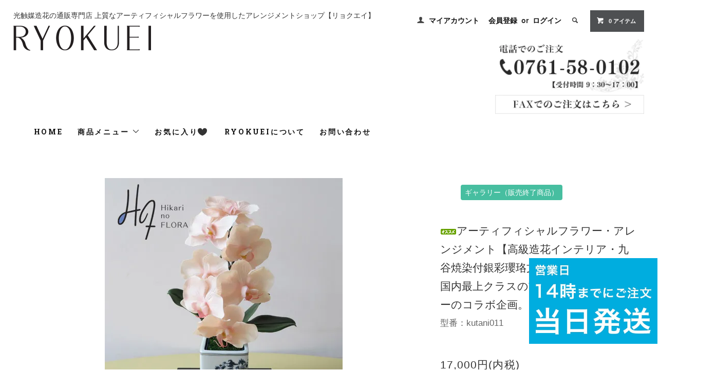

--- FILE ---
content_type: text/html; charset=EUC-JP
request_url: https://www.hikari-syokubai.com/?pid=137109155
body_size: 13402
content:
<!DOCTYPE html PUBLIC "-//W3C//DTD XHTML 1.0 Transitional//EN" "http://www.w3.org/TR/xhtml1/DTD/xhtml1-transitional.dtd">
<html xmlns:og="http://ogp.me/ns#" xmlns:fb="http://www.facebook.com/2008/fbml" xmlns:mixi="http://mixi-platform.com/ns#" xmlns="http://www.w3.org/1999/xhtml" xml:lang="ja" lang="ja" dir="ltr">
<head>
<meta http-equiv="content-type" content="text/html; charset=euc-jp" />
<meta http-equiv="X-UA-Compatible" content="IE=edge,chrome=1" />
<title>アーティフィシャルフラワー・インテリア・九谷焼「染付銀彩瓔珞文」　伝統工芸士：宮吉ゆみこ</title>
<meta name="Keywords" content="造花,アートフラワー,フラワーアレンジ,造花アレンジメント,アーティフィシャルフラワー,光触媒,インテリア,造花アート,造花専門店,病院,開店祝い,開院祝い" />
<meta name="Description" content="九谷焼の花器に、アートフラワーの胡蝶蘭をアレンジしました。高級感のあるアートフラワーインテリアです。" />
<meta name="Author" content="" />
<meta name="Copyright" content="" />
<meta http-equiv="content-style-type" content="text/css" />
<meta http-equiv="content-script-type" content="text/javascript" />
<link rel="stylesheet" href="https://www.hikari-syokubai.com/css/framework/colormekit.css" type="text/css" />
<link rel="stylesheet" href="https://www.hikari-syokubai.com/css/framework/colormekit-responsive.css" type="text/css" />
<link rel="stylesheet" href="https://img07.shop-pro.jp/PA01425/038/css/2/index.css?cmsp_timestamp=20250728175131" type="text/css" />
<link rel="stylesheet" href="https://img07.shop-pro.jp/PA01425/038/css/2/product.css?cmsp_timestamp=20250728175131" type="text/css" />

<link rel="alternate" type="application/rss+xml" title="rss" href="https://www.hikari-syokubai.com/?mode=rss" />
<link rel="shortcut icon" href="https://img07.shop-pro.jp/PA01425/038/favicon.ico?cmsp_timestamp=20250829212159" />
<script type="text/javascript" src="//ajax.googleapis.com/ajax/libs/jquery/1.11.0/jquery.min.js" ></script>
<meta property="og:title" content="アーティフィシャルフラワー・インテリア・九谷焼「染付銀彩瓔珞文」　伝統工芸士：宮吉ゆみこ" />
<meta property="og:description" content="九谷焼の花器に、アートフラワーの胡蝶蘭をアレンジしました。高級感のあるアートフラワーインテリアです。" />
<meta property="og:url" content="https://www.hikari-syokubai.com?pid=137109155" />
<meta property="og:site_name" content="リョクエイ　ワンランク上の高級造花アレンジメント専門店　 上質花材で、ギフトに人気のアーティフィシャルフラワーを販売" />
<meta property="og:image" content="https://img07.shop-pro.jp/PA01425/038/product/137109155.jpg?cmsp_timestamp=20220307191222"/>
<!-- Global site tag (gtag.js) - Google Analytics -->
<script async src="https://www.googletagmanager.com/gtag/js?id=UA-133162478-1"></script>
<script>
  window.dataLayer = window.dataLayer || [];
  function gtag(){dataLayer.push(arguments);}
  gtag('js', new Date());

  gtag('config', 'UA-133162478-1');
</script>
<!-- Event snippet for カート追加件数 conversion page -->
<script>
if(window.location.href.includes('?pid=')){
  window.addEventListener('DOMContentLoaded', function() {
   document.querySelectorAll('[type="submit"]').forEach(function(link){
    link.addEventListener('click', function() {
      gtag('event', 'conversion', {'send_to': 'AW-1036262015/9QlZCLP26JEbEP-0kO4D'});
       },false);
  });
})
}
</script>
<script async src="https://s.yimg.jp/images/listing/tool/cv/ytag.js"></script>
<script>
window.yjDataLayer = window.yjDataLayer || [];
function ytag() { yjDataLayer.push(arguments); }
ytag({"type":"ycl_cookie", "config":{"ycl_use_non_cookie_storage":true}});
</script>
<script>
  var Colorme = {"page":"product","shop":{"account_id":"PA01425038","title":"\u30ea\u30e7\u30af\u30a8\u30a4\u3000\u30ef\u30f3\u30e9\u30f3\u30af\u4e0a\u306e\u9ad8\u7d1a\u9020\u82b1\u30a2\u30ec\u30f3\u30b8\u30e1\u30f3\u30c8\u5c02\u9580\u5e97\u3000 \u4e0a\u8cea\u82b1\u6750\u3067\u3001\u30ae\u30d5\u30c8\u306b\u4eba\u6c17\u306e\u30a2\u30fc\u30c6\u30a3\u30d5\u30a3\u30b7\u30e3\u30eb\u30d5\u30e9\u30ef\u30fc\u3092\u8ca9\u58f2"},"basket":{"total_price":0,"items":[]},"customer":{"id":null},"inventory_control":"product","product":{"shop_uid":"PA01425038","id":137109155,"name":"\u30a2\u30fc\u30c6\u30a3\u30d5\u30a3\u30b7\u30e3\u30eb\u30d5\u30e9\u30ef\u30fc\u30fb\u30a2\u30ec\u30f3\u30b8\u30e1\u30f3\u30c8\u3010\u9ad8\u7d1a\u9020\u82b1\u30a4\u30f3\u30c6\u30ea\u30a2\u30fb\u4e5d\u8c37\u713c\u67d3\u4ed8\u9280\u5f69\u74d4\u73de\u6587\u3011\u6975\u4e0a\u306e\u4e5d\u8c37\u713c\u3068\u3001\u56fd\u5185\u6700\u4e0a\u30af\u30e9\u30b9\u306e\u80e1\u8776\u862d\u30a2\u30fc\u30c8\u30d5\u30e9\u30ef\u30fc\u306e\u30b3\u30e9\u30dc\u4f01\u753b\u3002","model_number":"kutani011","stock_num":0,"sales_price":17000,"sales_price_including_tax":17000,"variants":[],"category":{"id_big":2492949,"id_small":0},"groups":[],"members_price":16150,"members_price_including_tax":16150}};

  (function() {
    function insertScriptTags() {
      var scriptTagDetails = [{"src":"https:\/\/welcome-coupon.colorme.app\/js\/coupon.js?account_id=PA01425038","integrity":null}];
      var entry = document.getElementsByTagName('script')[0];

      scriptTagDetails.forEach(function(tagDetail) {
        var script = document.createElement('script');

        script.type = 'text/javascript';
        script.src = tagDetail.src;
        script.async = true;

        if( tagDetail.integrity ) {
          script.integrity = tagDetail.integrity;
          script.setAttribute('crossorigin', 'anonymous');
        }

        entry.parentNode.insertBefore(script, entry);
      })
    }

    window.addEventListener('load', insertScriptTags, false);
  })();
</script><script>
  var Colorme = {"page":"product","shop":{"account_id":"PA01425038","title":"\u30ea\u30e7\u30af\u30a8\u30a4\u3000\u30ef\u30f3\u30e9\u30f3\u30af\u4e0a\u306e\u9ad8\u7d1a\u9020\u82b1\u30a2\u30ec\u30f3\u30b8\u30e1\u30f3\u30c8\u5c02\u9580\u5e97\u3000 \u4e0a\u8cea\u82b1\u6750\u3067\u3001\u30ae\u30d5\u30c8\u306b\u4eba\u6c17\u306e\u30a2\u30fc\u30c6\u30a3\u30d5\u30a3\u30b7\u30e3\u30eb\u30d5\u30e9\u30ef\u30fc\u3092\u8ca9\u58f2"},"basket":{"total_price":0,"items":[]},"customer":{"id":null},"inventory_control":"product","product":{"shop_uid":"PA01425038","id":137109155,"name":"\u30a2\u30fc\u30c6\u30a3\u30d5\u30a3\u30b7\u30e3\u30eb\u30d5\u30e9\u30ef\u30fc\u30fb\u30a2\u30ec\u30f3\u30b8\u30e1\u30f3\u30c8\u3010\u9ad8\u7d1a\u9020\u82b1\u30a4\u30f3\u30c6\u30ea\u30a2\u30fb\u4e5d\u8c37\u713c\u67d3\u4ed8\u9280\u5f69\u74d4\u73de\u6587\u3011\u6975\u4e0a\u306e\u4e5d\u8c37\u713c\u3068\u3001\u56fd\u5185\u6700\u4e0a\u30af\u30e9\u30b9\u306e\u80e1\u8776\u862d\u30a2\u30fc\u30c8\u30d5\u30e9\u30ef\u30fc\u306e\u30b3\u30e9\u30dc\u4f01\u753b\u3002","model_number":"kutani011","stock_num":0,"sales_price":17000,"sales_price_including_tax":17000,"variants":[],"category":{"id_big":2492949,"id_small":0},"groups":[],"members_price":16150,"members_price_including_tax":16150}};

  (function() {
    function insertFastScriptTags() {
      var scriptTagDetails = [{"src":"https:\/\/custom-options-assets.colorme.app\/custom-options-es5.js","integrity":null}];
      var entry = document.getElementsByTagName('script')[0];

      scriptTagDetails.forEach(function(tagDetail) {
        var script = document.createElement('script');

        script.type = 'text/javascript';
        script.src = tagDetail.src;
        script.async = true;

        if( tagDetail.integrity ) {
          script.integrity = tagDetail.integrity;
          script.setAttribute('crossorigin', 'anonymous');
        }

        entry.parentNode.insertBefore(script, entry);
      })
    }

    window.addEventListener('DOMContentLoaded', insertFastScriptTags, false);
  })();
</script>

<script async src="https://www.googletagmanager.com/gtag/js?id=G-YXJ3QWPXD9"></script>
<script>
  window.dataLayer = window.dataLayer || [];
  function gtag(){dataLayer.push(arguments);}
  gtag('js', new Date());
  
      gtag('config', 'G-YXJ3QWPXD9', (function() {
      var config = {};
      if (Colorme && Colorme.customer && Colorme.customer.id != null) {
        config.user_id = Colorme.customer.id;
      }
      return config;
    })());
  
  </script><script type="text/javascript">
  document.addEventListener("DOMContentLoaded", function() {
    gtag("event", "view_item", {
      currency: "JPY",
      value: Colorme.product.sales_price_including_tax,
      items: [
        {
          item_id: Colorme.product.id,
          item_name: Colorme.product.name
        }
      ]
    });
  });
</script></head>
<body>
<meta name="colorme-acc-payload" content="?st=1&pt=10029&ut=137109155&at=PA01425038&v=20251217191758&re=&cn=5fff68a615afeb8377f9cdfa161b4088" width="1" height="1" alt="" /><script>!function(){"use strict";Array.prototype.slice.call(document.getElementsByTagName("script")).filter((function(t){return t.src&&t.src.match(new RegExp("dist/acc-track.js$"))})).forEach((function(t){return document.body.removeChild(t)})),function t(c){var r=arguments.length>1&&void 0!==arguments[1]?arguments[1]:0;if(!(r>=c.length)){var e=document.createElement("script");e.onerror=function(){return t(c,r+1)},e.src="https://"+c[r]+"/dist/acc-track.js?rev=3",document.body.appendChild(e)}}(["acclog001.shop-pro.jp","acclog002.shop-pro.jp"])}();</script>

<script async src="https://www.googletagmanager.com/gtag/js?id=AW-1036262015"></script>
<script>
  window.dataLayer = window.dataLayer || [];
  function gtag(){dataLayer.push(arguments);}
  gtag('js', new Date());

  gtag('config', 'AW-1036262015');
</script>

<script async src="https://s.yimg.jp/images/listing/tool/cv/ytag.js"></script>
<script>
window.yjDataLayer = window.yjDataLayer || [];
function ytag() { yjDataLayer.push(arguments); }
ytag({"type":"ycl_cookie"});
</script>

<link href="https://fonts.googleapis.com/css?family=Roboto+Slab:400,700" rel="stylesheet" type="text/css">
  <link href="https://img.shop-pro.jp/tmpl_js/78/bxslider/jquery.bxslider.css" rel="stylesheet" type="text/css">
  <script src="https://img.shop-pro.jp/tmpl_js/78/bxslider/jquery.bxslider.min.js"></script>
<script src="https://img.shop-pro.jp/tmpl_js/78/jquery.tile.js"></script>
<script src="https://img.shop-pro.jp/tmpl_js/78/masonry.pkgd.min.js"></script>
<script src="https://img.shop-pro.jp/tmpl_js/78/smoothscroll.js"></script>
<script src="https://img.shop-pro.jp/tmpl_js/78/jquery.ah-placeholder.js"></script>
<script src="https://img.shop-pro.jp/tmpl_js/78/utility_index.js"></script>

<!--[if lte IE 8]>
<div id="wrapper" class="ie8 page--product">
<![endif]-->

<div id="wrapper" class="page--product">

  <div id="header" class="header__section container">
    <div class="header__area">
			<div class="header__left">
				<div class="header__desc">光触媒造花の通販専門店 上質なアーティフィシャルフラワーを使用したアレンジメントショップ【リョクエイ】</div>  
			<h1 class="header__logo header__logo-img">
        <a href="./"><img src="https://img07.shop-pro.jp/PA01425/038/PA01425038.png?cmsp_timestamp=20250829212159" alt="リョクエイ　ワンランク上の高級造花アレンジメント専門店　 上質花材で、ギフトに人気のアーティフィシャルフラワーを販売" /></a>
      </h1>
			</div>
      
			<div class="header__right">
				<ul class="header-nav hidden-phone">
        
        <li class="header-nav__unit">
          <i class="icon-b icon-user"></i>
          <a href="https://www.hikari-syokubai.com/?mode=myaccount" class="header-nav__txt">マイアカウント</a>
        </li>
                              <li class="header-nav__unit">
                              <a href="https://www.hikari-syokubai.com/customer/signup/new" class="header-nav__txt">会員登録</a>
                &nbsp;or&nbsp;
                            <a href="https://www.hikari-syokubai.com/?mode=login&shop_back_url=https%3A%2F%2Fwww.hikari-syokubai.com%2F" class="header-nav__txt">ログイン</a>
            </li>
                          
        
        <li class="header-nav__unit">
          <i class="icon-b icon-search header__search-switch" data-visible-switch="search-form"></i>
          <form action="https://www.hikari-syokubai.com/" method="GET" class="header__search-form" data-visible-target="search-form">
            <input type="hidden" name="mode" value="srh" /><input type="hidden" name="sort" value="n" />
            <input type="text" name="keyword" placeholder="商品を検索" class="header__search-form__input" data-search-input="search-form__input" />
          </form>
        </li>
        
        
        <li class="header-nav__unit">
          <a href="https://www.hikari-syokubai.com/cart/proxy/basket?shop_id=PA01425038&shop_domain=hikari-syokubai.com" class="btn txt--sm header-nav__btn btn-secondary">
            <i class="icon-w icon-cart"></i>0 アイテム
          </a>
        </li>
        
      </ul>
				<div class="header-contacts">
					<a href="tel:0761580102" class="tel-image-area"><img src="https://img21.shop-pro.jp/PA01425/038/etc/denwa.jpg?cmsp_timestamp=20190110174118" alt="胡蝶蘭の電話でのご注文"></a>
						<a href="?mode=f11" class="fax-image-area"><img src="https://img21.shop-pro.jp/PA01425/038/etc/FAX.jpg?cmsp_timestamp=20190110174137" alt="胡蝶蘭のFAXでのご注文"></a>
					</div>
				
					
      
      
            
    </div>
		</div>
		
		 
    <ul class="global-nav-phone visible-phone">
      <li>
        <a href="javascript:TabBlockToggle('global-nav');">
          <i class="icon-lg-b icon-list"></i>
        </a>
      </li>
      <li>
        <a href="javascript:TabBlockToggle('global-nav__search-form');">
          <i class="icon-lg-b icon-search"></i>
        </a>
      </li>
      <li>
        <a href="javascript:TabBlockToggle('global-nav__user-nav');">
          <i class="icon-lg-b icon-user"></i>
        </a>
      </li>
      <li>
        <a href="https://www.hikari-syokubai.com/cart/proxy/basket?shop_id=PA01425038&shop_domain=hikari-syokubai.com">
          <i class="icon-lg-b icon-cart"></i>
        </a>
      </li>
    </ul>
   
    
    <div>
      <ul class="global-nav clearfix global-nav__pulldown-nav" data-visible-target="global-nav" data-block="tab-content">
		   		<li class="global-nav__unit">
          <a href="./" class="global-nav__unit__txt">HOME</a>
        </li>
        <li class="global-nav__unit global-nav__pulldown">
          <a href="javascript:PulldownToggle('global-nav__product-nav');" class="global-nav__unit__txt">
            商品メニュー <i class="icon-b icon-chevron_thin_down hidden-phone"></i>
          </a>
          
          <div class="visible-phone">
            <ul class="header__pulldown-nav__list">
              
                              <li>
                  <a href="https://www.hikari-syokubai.com/?mode=cate&cbid=2470987&csid=0&sort=n">
                    光のフローラ商品一覧
                  </a>
                </li>
                              <li>
                  <a href="https://www.hikari-syokubai.com/?mode=cate&cbid=2734022&csid=0&sort=n">
                    リース・フレームフラワー一覧
                  </a>
                </li>
                              <li>
                  <a href="https://www.hikari-syokubai.com/?mode=cate&cbid=2877300&csid=0&sort=n">
                    sale（お得なセット商品）
                  </a>
                </li>
                              <li>
                  <a href="https://www.hikari-syokubai.com/?mode=cate&cbid=2492949&csid=0&sort=n">
                    ギャラリー（販売終了商品）
                  </a>
                </li>
                              <li>
                  <a href="https://www.hikari-syokubai.com/?mode=cate&cbid=2943600&csid=0&sort=n">
                    セミオーダー
                  </a>
                </li>
                            
              
                              <li>
                  <a href="https://www.hikari-syokubai.com/?mode=grp&gid=1985191&sort=n">
                    新商品
                  </a>
                </li>
                              <li>
                  <a href="https://www.hikari-syokubai.com/?mode=grp&gid=1970121&sort=n">
                    10,000円以下
                  </a>
                </li>
                              <li>
                  <a href="https://www.hikari-syokubai.com/?mode=grp&gid=1970182&sort=n">
                    ～20,000円
                  </a>
                </li>
                              <li>
                  <a href="https://www.hikari-syokubai.com/?mode=grp&gid=1970186&sort=n">
                    ～30,000円
                  </a>
                </li>
                              <li>
                  <a href="https://www.hikari-syokubai.com/?mode=grp&gid=1970189&sort=n">
                    30,000円以上
                  </a>
                </li>
                              <li>
                  <a href="https://www.hikari-syokubai.com/?mode=grp&gid=2013949&sort=n">
                    光触媒胡蝶蘭（定番 鉢タイプ）
                  </a>
                </li>
                              <li>
                  <a href="https://www.hikari-syokubai.com/?mode=grp&gid=1974323&sort=n">
                    光触媒胡蝶蘭（胡蝶蘭も入ったアレンジ）
                  </a>
                </li>
                              <li>
                  <a href="https://www.hikari-syokubai.com/?mode=grp&gid=1970190&sort=n">
                    開店・移転・新築祝い
                  </a>
                </li>
                              <li>
                  <a href="https://www.hikari-syokubai.com/?mode=grp&gid=2869110&sort=n">
                    開院・開局祝い
                  </a>
                </li>
                              <li>
                  <a href="https://www.hikari-syokubai.com/?mode=grp&gid=2561987&sort=n">
                    スタンドタイプ
                  </a>
                </li>
                              <li>
                  <a href="https://www.hikari-syokubai.com/?mode=grp&gid=1970193&sort=n">
                    ご長寿祝い
                  </a>
                </li>
                              <li>
                  <a href="https://www.hikari-syokubai.com/?mode=grp&gid=1970197&sort=n">
                    退職祝い
                  </a>
                </li>
                              <li>
                  <a href="https://www.hikari-syokubai.com/?mode=grp&gid=1970199&sort=n">
                    誕生日祝い
                  </a>
                </li>
                              <li>
                  <a href="https://www.hikari-syokubai.com/?mode=grp&gid=1970202&sort=n">
                    リース（wreath）
                  </a>
                </li>
                              <li>
                  <a href="https://www.hikari-syokubai.com/?mode=grp&gid=2561951&sort=n">
                    フレームフラワー
                  </a>
                </li>
                              <li>
                  <a href="https://www.hikari-syokubai.com/?mode=grp&gid=3102125&sort=n">
                    九谷焼アートキューブ
                  </a>
                </li>
                              <li>
                  <a href="https://www.hikari-syokubai.com/?mode=grp&gid=1970231&sort=n">
                    和風・九谷焼シリーズ
                  </a>
                </li>
                              <li>
                  <a href="https://www.hikari-syokubai.com/?mode=grp&gid=1970232&sort=n">
                    観葉植物グリーン
                  </a>
                </li>
                              <li>
                  <a href="https://www.hikari-syokubai.com/?mode=grp&gid=1970236&sort=n">
                    高級造花
                  </a>
                </li>
                              <li>
                  <a href="https://www.hikari-syokubai.com/?mode=grp&gid=1971740&sort=n">
                    造花アート
                  </a>
                </li>
                              <li>
                  <a href="https://www.hikari-syokubai.com/?mode=grp&gid=2033424&sort=n">
                    母の日ギフト
                  </a>
                </li>
                              <li>
                  <a href="https://www.hikari-syokubai.com/?mode=grp&gid=1970234&sort=n">
                    仏花
                  </a>
                </li>
                          </ul>
          </div>
          
        </li>
					<li class="global-nav__unit">
						<a href="./?mode=f12" class="global-nav__unit__txt">
							お気に入り
							<img class="heart-icon" src="https://file003.shop-pro.jp/PA01425/038/images/heart.svg">
						</a>
					</li>
        <li class="global-nav__unit">
          <a href="https://www.hikari-syokubai.com/?mode=sk#info" class="global-nav__unit__txt">RYOKUEIについて</a>
        </li>
                <li class="global-nav__unit">
          <a href="https://ryokuei.shop-pro.jp/customer/inquiries/new" class="global-nav__unit__txt">お問い合わせ</a>
        </li>
      </ul>
      <div class="global-nav__pulldown-nav" data-visible-target="global-nav__search-form" data-block="tab-content">
        <form action="https://www.hikari-syokubai.com/" method="GET" class="header__search-form--phone">
          <input type="hidden" name="mode" value="srh" /><input type="hidden" name="sort" value="n" />
          <input type="text" name="keyword" placeholder="商品を検索" />
          <button class="btn">検索</button>
        </form>
      </div>
      <div class="global-nav__pulldown-nav" data-visible-target="global-nav__user-nav" data-block="tab-content">
        <ul class="header__pulldown-nav__list">
          <li><a href="https://www.hikari-syokubai.com/?mode=myaccount">マイアカウント</a></li>
                                                    <li><a href="https://www.hikari-syokubai.com/customer/signup/new">会員登録</a></li>
                            <li><a href="https://www.hikari-syokubai.com/?mode=login&shop_back_url=https%3A%2F%2Fwww.hikari-syokubai.com%2F">ログイン</a></li>
                              </ul>
      </div>
    </div>
    <div class="global-nav__pulldown-nav row hidden-phone" data-visible-target="global-nav__product-nav" data-block="tab-content">
      
                                                        <ul class="row header__pulldown-nav__list col col-sm-12">
                    <li>
              <a href="https://www.hikari-syokubai.com/?mode=cate&cbid=2470987&csid=0&sort=n">
                光のフローラ商品一覧
              </a>
            </li>
                                          <li>
              <a href="https://www.hikari-syokubai.com/?mode=cate&cbid=2734022&csid=0&sort=n">
                リース・フレームフラワー一覧
              </a>
            </li>
                                          <li>
              <a href="https://www.hikari-syokubai.com/?mode=cate&cbid=2877300&csid=0&sort=n">
                sale（お得なセット商品）
              </a>
            </li>
                                          <li>
              <a href="https://www.hikari-syokubai.com/?mode=cate&cbid=2492949&csid=0&sort=n">
                ギャラリー（販売終了商品）
              </a>
            </li>
                                          <li>
              <a href="https://www.hikari-syokubai.com/?mode=cate&cbid=2943600&csid=0&sort=n">
                セミオーダー
              </a>
            </li>
                          </ul>
                    
      
                                    
                    <ul class="row header__pulldown-nav__list col col-sm-12">
                    <li>
              <a href="https://www.hikari-syokubai.com/?mode=grp&gid=1985191&sort=n">
                新商品
              </a>
            </li>
                                          <li>
              <a href="https://www.hikari-syokubai.com/?mode=grp&gid=1970121&sort=n">
                10,000円以下
              </a>
            </li>
                                          <li>
              <a href="https://www.hikari-syokubai.com/?mode=grp&gid=1970182&sort=n">
                ～20,000円
              </a>
            </li>
                                          <li>
              <a href="https://www.hikari-syokubai.com/?mode=grp&gid=1970186&sort=n">
                ～30,000円
              </a>
            </li>
                                          <li>
              <a href="https://www.hikari-syokubai.com/?mode=grp&gid=1970189&sort=n">
                30,000円以上
              </a>
            </li>
                                          <li>
              <a href="https://www.hikari-syokubai.com/?mode=grp&gid=2013949&sort=n">
                光触媒胡蝶蘭（定番 鉢タイプ）
              </a>
            </li>
                                          <li>
              <a href="https://www.hikari-syokubai.com/?mode=grp&gid=1974323&sort=n">
                光触媒胡蝶蘭（胡蝶蘭も入ったアレンジ）
              </a>
            </li>
                                          <li>
              <a href="https://www.hikari-syokubai.com/?mode=grp&gid=1970190&sort=n">
                開店・移転・新築祝い
              </a>
            </li>
                                          <li>
              <a href="https://www.hikari-syokubai.com/?mode=grp&gid=2869110&sort=n">
                開院・開局祝い
              </a>
            </li>
                                          <li>
              <a href="https://www.hikari-syokubai.com/?mode=grp&gid=2561987&sort=n">
                スタンドタイプ
              </a>
            </li>
                                          <li>
              <a href="https://www.hikari-syokubai.com/?mode=grp&gid=1970193&sort=n">
                ご長寿祝い
              </a>
            </li>
                  </ul>
          <ul class="row header__pulldown-nav__list col col-sm-12">
                                          <li>
              <a href="https://www.hikari-syokubai.com/?mode=grp&gid=1970197&sort=n">
                退職祝い
              </a>
            </li>
                                          <li>
              <a href="https://www.hikari-syokubai.com/?mode=grp&gid=1970199&sort=n">
                誕生日祝い
              </a>
            </li>
                                          <li>
              <a href="https://www.hikari-syokubai.com/?mode=grp&gid=1970202&sort=n">
                リース（wreath）
              </a>
            </li>
                                          <li>
              <a href="https://www.hikari-syokubai.com/?mode=grp&gid=2561951&sort=n">
                フレームフラワー
              </a>
            </li>
                                          <li>
              <a href="https://www.hikari-syokubai.com/?mode=grp&gid=3102125&sort=n">
                九谷焼アートキューブ
              </a>
            </li>
                                          <li>
              <a href="https://www.hikari-syokubai.com/?mode=grp&gid=1970231&sort=n">
                和風・九谷焼シリーズ
              </a>
            </li>
                                          <li>
              <a href="https://www.hikari-syokubai.com/?mode=grp&gid=1970232&sort=n">
                観葉植物グリーン
              </a>
            </li>
                                          <li>
              <a href="https://www.hikari-syokubai.com/?mode=grp&gid=1970236&sort=n">
                高級造花
              </a>
            </li>
                                          <li>
              <a href="https://www.hikari-syokubai.com/?mode=grp&gid=1971740&sort=n">
                造花アート
              </a>
            </li>
                                          <li>
              <a href="https://www.hikari-syokubai.com/?mode=grp&gid=2033424&sort=n">
                母の日ギフト
              </a>
            </li>
                                          <li>
              <a href="https://www.hikari-syokubai.com/?mode=grp&gid=1970234&sort=n">
                仏花
              </a>
            </li>
                          </ul>
                    
    </div>
  </div>
      <link href="https://file003.shop-pro.jp/PA01425/038/webflow.css" rel="stylesheet" type="text/css">
<link href="https://file003.shop-pro.jp/PA01425/038/ryokuei.webflow.css" rel="stylesheet" type="text/css">

  <form name="product_form" method="post" action="https://www.hikari-syokubai.com/cart/proxy/basket/items/add">
    <div class="container">
      <div class="row">
        
        <div class="product__images col col-lg-8 col-sm-12 section__block">
          <div class="product__main-image">
                          <img src="https://img07.shop-pro.jp/PA01425/038/product/137109155.jpg?cmsp_timestamp=20220307191222" data-product-image="main" />
                      </div>
                      <div class="carousel-slide">
              <ul class="product__thumbs row" data-carousel="product-image">
                                  <li class="product__thumb__unit col col-lg-2">
                    <img src="https://img07.shop-pro.jp/PA01425/038/product/137109155.jpg?cmsp_timestamp=20220307191222" data-product-image="thumb" />
                  </li>
                                                                      <li class="product__thumb__unit col col-lg-2">
                      <img src="https://img07.shop-pro.jp/PA01425/038/product/137109155_o1.jpg?cmsp_timestamp=20220307191222" data-product-image="thumb" />
                    </li>
                                                                        <li class="product__thumb__unit col col-lg-2">
                      <img src="https://img07.shop-pro.jp/PA01425/038/product/137109155_o2.jpg?cmsp_timestamp=20220307191222" data-product-image="thumb" />
                    </li>
                                                                        <li class="product__thumb__unit col col-lg-2">
                      <img src="https://img07.shop-pro.jp/PA01425/038/product/137109155_o3.jpg?cmsp_timestamp=20220307191222" data-product-image="thumb" />
                    </li>
                                                                        <li class="product__thumb__unit col col-lg-2">
                      <img src="https://img07.shop-pro.jp/PA01425/038/product/137109155_o4.jpg?cmsp_timestamp=20220307191222" data-product-image="thumb" />
                    </li>
                                                                        <li class="product__thumb__unit col col-lg-2">
                      <img src="https://img07.shop-pro.jp/PA01425/038/product/137109155_o5.jpg?cmsp_timestamp=20220307191222" data-product-image="thumb" />
                    </li>
                                                                        <li class="product__thumb__unit col col-lg-2">
                      <img src="https://img07.shop-pro.jp/PA01425/038/product/137109155_o6.jpg?cmsp_timestamp=20201209003540" data-product-image="thumb" />
                    </li>
                                                                        <li class="product__thumb__unit col col-lg-2">
                      <img src="https://img07.shop-pro.jp/PA01425/038/product/137109155_o7.jpg?cmsp_timestamp=20220307191222" data-product-image="thumb" />
                    </li>
                                                                                                                                                                                                                                                                                                                                                                                                                                                                                                                                                                                                                                                                                                                                                                                                                                                                                                                                                                                                                                                                                                                                                                                                                                                                                                                                                                                                                                                                                                                                    </ul>
            </div>
                  </div>
        
        <div class="col col-lg-4 col-sm-12 section__block">
          
          <div class="topicpath-nav">
            <ul>
                              <li><a href="?mode=cate&cbid=2492949&csid=0&sort=n">ギャラリー（販売終了商品）</a></li>
                                        </ul>
                      </div>
					<div class="clear"></div>
          
          <h2 class="product__name section__title-h2">
            <img class='new_mark_img1' src='https://img.shop-pro.jp/img/new/icons31.gif' style='border:none;display:inline;margin:0px;padding:0px;width:auto;' />アーティフィシャルフラワー・アレンジメント【高級造花インテリア・九谷焼染付銀彩瓔珞文】極上の九谷焼と、国内最上クラスの胡蝶蘭アートフラワーのコラボ企画。
                          <div class="txt--sm p-model">
                型番：kutani011
              </div>
                      </h2>
          <p class="product__price">
                                    17,000円(内税)
          </p>
                    							
							<button type="button" class="favorite-button"  data-favorite-button-selector="DOMSelector" data-product-id="137109155" data-added-class="fav-items"><svg version="1.1" id="_x32_" xmlns="http://www.w3.org/2000/svg" xmlns:xlink="http://www.w3.org/1999/xlink" x="0px" y="0px" viewBox="0 0 512 512" style="opacity: 1;" xml:space="preserve">
<g>
	<path class="st0" d="M380.63,32.196C302.639,33.698,264.47,88.893,256,139.075c-8.47-50.182-46.638-105.378-124.63-106.879
		C59.462,30.814,0,86.128,0,187.076c0,129.588,146.582,189.45,246.817,286.25c3.489,3.371,2.668,3.284,2.668,3.284
		c1.647,2.031,4.014,3.208,6.504,3.208v0.011c0,0,0.006,0,0.011,0c0,0,0.006,0,0.011,0v-0.011c2.489,0,4.856-1.177,6.503-3.208
		c0,0-0.821,0.086,2.669-3.284C365.418,376.526,512,316.664,512,187.076C512,86.128,452.538,30.814,380.63,32.196z"></path>
</g>
</svg>
お気に入り</button>
                                  					<div class="section__block">
<div id="custom-options-container"></div>
</div>
            <div class="product__order row">
              <dl class="product__init dl-vertical-list col col-lg-5 col-md-12">
                <dt class="dl-vertical-list__title">購入数</dt>
                <dd class="dl-vertical-list__content">
                                      <input type="text" name="product_num" value="1" class="product__init-num" disabled="disabled" />
                                  </dd>
              </dl>
              <ul class="product__order__btns col col-lg-7 col-md-12">
                                  <li class="product__order__btn">
                    <input class="btn--soldout btn btn-block" type="button" value="SOLD OUT" disabled="disabled" />
                  </li>
                                              </ul>
            </div>
                    
        </div>
      </div>
				<a href="./" class="link-22">＜ HOMEへ戻る</a>
    </div>
    <div class="product__info section__block">
      <div class="container row">
        <div class="col col-lg-12 col-sm-12">
          
          <div class="row">
            光触媒加工された造花のアレンジメントです。九谷焼の真髄ともいえる「染付の美」を堪能していただけるかと思います。 上品で優美な瓔珞文様は、染付の名手・宮吉ゆみこさんによるものです。胡蝶蘭の為に描く花器を何度も試作しここに完成させました。土からデザイン、そして焼き上げまで九谷焼の本流の 系譜で仕上げました。 花器の価値は、実物を手にとれば「手描き」であることや、「染付と銀彩」の美しさで ご理解いただけるかと思います。 染付の藍と銀彩のコントラストが織りなす芸術性が、和風感をより高めます。銀は長い時間の中で酸化し、そして表情を変えていきます。それが焼き物の魅力、銀彩の魅力でもあります。そこに、シンプルでエレガントな胡蝶蘭を入れることで、花器とのバランスを とりました。 優美なデザインの花器とシンプルで高貴な胡蝶蘭のアーティフィシャルフラワー（高級造花）が、高級感あふれる九谷焼の アートフラワーインテリアとして認知されるかと思います。 吉祥文様と「幸せが飛んでくる」という言葉の胡蝶蘭の縁起の良さも魅力です。 ご自宅に、贈り物にいかがでしょうか。当店だけの至極の逸品です。 （胡蝶蘭の色は、淡い、うすいピンク色で、いわゆる日本的な桜色です）<br />
高さ40cm/横25cm/奥25cm<br />
<br />
伝統工芸士：宮吉ゆみこ（由美子）<br />
染付を得意とする九谷焼工芸作家。宮吉ゆみこ（由美子）の描く「染付銀彩瓔珞文」は 現代九谷焼の中でも、絶大な人気を得ている秀逸な文様です。 生家が製陶所ということもあり、高温で焼き上げる工程も自在であり、また金沢美術工芸大学元学長であり九谷焼の巨匠 北出不二雄先生に教えを受けたことにより、美術工芸品としての九谷焼への愛情も深いようです。陶歴は以下の通りです。 <br />
<br />
金沢美術工芸大学<br />
工芸科陶磁器コース卒業<br />
平成10年<br />
九谷伝統工芸展入選<br />
平成11年<br />
日本橋高島屋で二人展<br />
平成11年<br />
小田急百貨店町田店で個展<br />
平成12年<br />
日本橋高島屋で二人展<br />
平成14年<br />
名古屋松坂屋本店で二人展<br />
平成19年<br />
東京京橋「東京近代美術倶楽部」で同級生三人展<br />
平成21年<br />
伝統工芸士認定<br />
平成22年<br />
阪神デパート（大阪）「九谷焼伝統工芸士女流展」<br />
平成23年2月<br />
池袋東武デパート「九谷焼伝統工芸士展」<br />
平成23年10月<br />
阪神デパート「九谷焼伝統工芸士女流展」<br />
平成23年12月<br />
池袋東武デパート「九谷焼伝統工芸士展」<br />
以降毎年、個展開催するなど、精力的に活動しています。<br />
<br />

          </div>
          
        </div>
				</div>

				<div class="container row product__info__sub">
        <div class="col col-lg-12 col-sm-12">
                      
            <ul class="product__info__list">
              <li class="product__info__list__unit">
                <a href="https://www.hikari-syokubai.com/customer/products/137109155/reviews">レビューを見る(1件)</a>
              </li>
              <li class="product__info__list__unit">
                <a href="https://www.hikari-syokubai.com/customer/products/137109155/reviews/new">レビューを投稿</a>
              </li>
            </ul>
            
                    <ul class="product__info__list">
                        <li class="product__info__list__unit">
              <a href="https://www.hikari-syokubai.com/?mode=sk#order_cancel">特定商取引法に基づく表記（返品等）</a>
            </li>
            <li class="product__info__list__unit">
              <a href="mailto:?subject=%E3%80%90%E3%83%AA%E3%83%A7%E3%82%AF%E3%82%A8%E3%82%A4%E3%80%80%E3%83%AF%E3%83%B3%E3%83%A9%E3%83%B3%E3%82%AF%E4%B8%8A%E3%81%AE%E9%AB%98%E7%B4%9A%E9%80%A0%E8%8A%B1%E3%82%A2%E3%83%AC%E3%83%B3%E3%82%B8%E3%83%A1%E3%83%B3%E3%83%88%E5%B0%82%E9%96%80%E5%BA%97%E3%80%80%20%E4%B8%8A%E8%B3%AA%E8%8A%B1%E6%9D%90%E3%81%A7%E3%80%81%E3%82%AE%E3%83%95%E3%83%88%E3%81%AB%E4%BA%BA%E6%B0%97%E3%81%AE%E3%82%A2%E3%83%BC%E3%83%86%E3%82%A3%E3%83%95%E3%82%A3%E3%82%B7%E3%83%A3%E3%83%AB%E3%83%95%E3%83%A9%E3%83%AF%E3%83%BC%E3%82%92%E8%B2%A9%E5%A3%B2%E3%80%91%E3%81%AE%E3%80%8C%E3%82%A2%E3%83%BC%E3%83%86%E3%82%A3%E3%83%95%E3%82%A3%E3%82%B7%E3%83%A3%E3%83%AB%E3%83%95%E3%83%A9%E3%83%AF%E3%83%BC%E3%83%BB%E3%82%A2%E3%83%AC%E3%83%B3%E3%82%B8%E3%83%A1%E3%83%B3%E3%83%88%E3%80%90%E9%AB%98%E7%B4%9A%E9%80%A0%E8%8A%B1%E3%82%A4%E3%83%B3%E3%83%86%E3%83%AA%E3%82%A2%E3%83%BB%E4%B9%9D%E8%B0%B7%E7%84%BC%E6%9F%93%E4%BB%98%E9%8A%80%E5%BD%A9%E7%93%94%E7%8F%9E%E6%96%87%E3%80%91%E6%A5%B5%E4%B8%8A%E3%81%AE%E4%B9%9D%E8%B0%B7%E7%84%BC%E3%81%A8%E3%80%81%E5%9B%BD%E5%86%85%E6%9C%80%E4%B8%8A%E3%82%AF%E3%83%A9%E3%82%B9%E3%81%AE%E8%83%A1%E8%9D%B6%E8%98%AD%E3%82%A2%E3%83%BC%E3%83%88%E3%83%95%E3%83%A9%E3%83%AF%E3%83%BC%E3%81%AE%E3%82%B3%E3%83%A9%E3%83%9C%E4%BC%81%E7%94%BB%E3%80%82%E3%80%8D%E3%81%8C%E3%81%8A%E3%81%99%E3%81%99%E3%82%81%E3%81%A7%E3%81%99%EF%BC%81&body=%0D%0A%0D%0A%E2%96%A0%E5%95%86%E5%93%81%E3%80%8C%E3%82%A2%E3%83%BC%E3%83%86%E3%82%A3%E3%83%95%E3%82%A3%E3%82%B7%E3%83%A3%E3%83%AB%E3%83%95%E3%83%A9%E3%83%AF%E3%83%BC%E3%83%BB%E3%82%A2%E3%83%AC%E3%83%B3%E3%82%B8%E3%83%A1%E3%83%B3%E3%83%88%E3%80%90%E9%AB%98%E7%B4%9A%E9%80%A0%E8%8A%B1%E3%82%A4%E3%83%B3%E3%83%86%E3%83%AA%E3%82%A2%E3%83%BB%E4%B9%9D%E8%B0%B7%E7%84%BC%E6%9F%93%E4%BB%98%E9%8A%80%E5%BD%A9%E7%93%94%E7%8F%9E%E6%96%87%E3%80%91%E6%A5%B5%E4%B8%8A%E3%81%AE%E4%B9%9D%E8%B0%B7%E7%84%BC%E3%81%A8%E3%80%81%E5%9B%BD%E5%86%85%E6%9C%80%E4%B8%8A%E3%82%AF%E3%83%A9%E3%82%B9%E3%81%AE%E8%83%A1%E8%9D%B6%E8%98%AD%E3%82%A2%E3%83%BC%E3%83%88%E3%83%95%E3%83%A9%E3%83%AF%E3%83%BC%E3%81%AE%E3%82%B3%E3%83%A9%E3%83%9C%E4%BC%81%E7%94%BB%E3%80%82%E3%80%8D%E3%81%AEURL%0D%0Ahttps%3A%2F%2Fwww.hikari-syokubai.com%2F%3Fpid%3D137109155%0D%0A%0D%0A%E2%96%A0%E3%82%B7%E3%83%A7%E3%83%83%E3%83%97%E3%81%AEURL%0Ahttps%3A%2F%2Fwww.hikari-syokubai.com%2F">この商品を友達に教える</a>
            </li>
            <li class="product__info__list__unit">
              <a href="https://ryokuei.shop-pro.jp/customer/products/137109155/inquiries/new">この商品について問い合わせる</a>
            </li>
            <li class="product__info__list__unit">
              <a href="https://www.hikari-syokubai.com/?mode=cate&cbid=2492949&csid=0&sort=n">買い物を続ける</a>
            </li>
          </ul>
<br><h3>高性能な光触媒溶液を自社で丁寧に塗布しています</h3>
<img src="https://img07.shop-pro.jp/PA01425/038/etc/syokubai.jpg?cmsp_timestamp=20230413161334" alt="">
<img src="https://img07.shop-pro.jp/PA01425/038/etc/syokubai-1.jpg?cmsp_timestamp=20230212130939" alt="">

<br><h3>オーダー対応で「理想」の光触媒アレンジメントに！</h3>
<img src="https://img07.shop-pro.jp/PA01425/038/etc/s-order.jpg?cmsp_timestamp=20230413154225" alt="">
<br>オーダー対応についてのご相談は、お気軽にどうぞ。
     <div class="div-block-3"><a href="https://ryokuei.shop-pro.jp/secure/?mode=inq&shop_back_url=https%3A%2F%2Fwww.hikari-syokubai.com%2F&shop_id=PA01425038&tid=2" class="button w-button">お問い合わせメール</a></div>
      <div class="div-block-4"><a href="#" class="button-2 w-button">0761 - 58 - 0102</a></div>
      <div class="text-block-27">平日9:30～17:30</div>
<br><h3>こだわりのお花で生活に彩を</h3>
<img src="https://img07.shop-pro.jp/PA01425/038/etc_base64/cy1rb3VreXU.jpg?cmsp_timestamp=20230622111539" alt="">
毎年多くの花材がデビューします。リョクエイはどこよりも早く、新しい花材をアレンジにとり入れて、お客様にご提案したいと思っています。
ご購入いただいた方、贈られた方に「きれい！」といわれたい、そのような気持ちで花材の選定やアレンジに取り組んでいます。そして「造花」が「アートフラワー」といわれ、更に「アーティフィシャルフラワー」ともいわれ、品質がどんどん向上していることも追い風となっています。私たちはそして業界全体が、お客様にとって製品が素敵な生活の一部になればと思っています。


  
        </div>
      </div>
    </div>


    <div class="carousel-slide container section__block">
          </div>
    <input type="hidden" name="user_hash" value="72492f5c9b4ae6fefae01dbce8558090"><input type="hidden" name="members_hash" value="72492f5c9b4ae6fefae01dbce8558090"><input type="hidden" name="shop_id" value="PA01425038"><input type="hidden" name="product_id" value="137109155"><input type="hidden" name="members_id" value=""><input type="hidden" name="back_url" value="https://www.hikari-syokubai.com/?pid=137109155"><input type="hidden" name="reference_token" value="f8a7245557fe44938610f1051a49fc9b"><input type="hidden" name="shop_domain" value="hikari-syokubai.com">
  </form>

  <script src="https://img.shop-pro.jp/tmpl_js/78/utility_product.js"></script>

      		
	<div class="carousel-slide container section__block">
      <h2 class="section__title-h2">お気に入り</h2>
              <p class="txt--not-applicable">まだお気に入りに追加されていません。</p>
          </div>
    
	
    
    <div class="carousel-slide container section__block">
      <h2 class="section__title-h2">最近チェックした商品</h2>
              <p class="txt--not-applicable">最近チェックした商品はまだありません。</p>
          </div>
    
    <div id="footer" class="footer__section">
                                                  <div class="footer__guide">
        <div class="row container">
          <div class="guide__col col col-md-12 col-lg-4">
            <h2 class="guide__h2">配送・送料について</h2>
            <div data-masonry="guide">
                              <div class="guide__unit col col-md-6 col-sm-12 col-lg-12">
                  <h3 class="guide__h3 h3">日本郵便・佐川急便（当店にて決めます）</h3>
                  <div>
                                        全国一律500円です。<br />
　（但し、北海道2,000円、沖縄県2,200円です）<br />
2万円以上は、当社が負担いたします。<br />
<br />
＊【お届けが午前中】指定の場合は、最短日＋1日になります。<br />
<br />
＊お届け地域・日時によって、当店が日本郵便か<br />
　佐川急便かを決めさせて頂きます。&nbsp;
                  </div>
                </div>
                          </div>
          </div>
          <div class="guide__col col col-md-12 col-lg-4">
            <h2 class="guide__h2">支払い方法について</h2>
            <div data-masonry="guide">
                              <div class="guide__unit col col-md-6 col-sm-12 col-lg-12">
                  <h3 class="guide__h3 h3">Amazon Pay</h3>
                  <div>
                                                            Amazonのアカウントに登録された配送先や支払い方法を利用して決済できます。&nbsp;
                  </div>
                </div>
                              <div class="guide__unit col col-md-6 col-sm-12 col-lg-12">
                  <h3 class="guide__h3 h3">クレジット</h3>
                  <div>
                                                              <img class='payment_img' src='https://img.shop-pro.jp/common/card2.gif'><img class='payment_img' src='https://img.shop-pro.jp/common/card6.gif'><img class='payment_img' src='https://img.shop-pro.jp/common/card18.gif'><img class='payment_img' src='https://img.shop-pro.jp/common/card0.gif'><img class='payment_img' src='https://img.shop-pro.jp/common/card9.gif'><br />
                                        &nbsp;
                  </div>
                </div>
                              <div class="guide__unit col col-md-6 col-sm-12 col-lg-12">
                  <h3 class="guide__h3 h3">PayPay</h3>
                  <div>
                                                            &nbsp;
                  </div>
                </div>
                              <div class="guide__unit col col-md-6 col-sm-12 col-lg-12">
                  <h3 class="guide__h3 h3">楽天ペイ（オンライン決済）</h3>
                  <div>
                                                            楽天ＩＤに登録しているクレジットカード情報を利用して、簡単に決済できます。決済時に「楽天ポイントの獲得及び利用」が出来ます。&nbsp;
                  </div>
                </div>
                              <div class="guide__unit col col-md-6 col-sm-12 col-lg-12">
                  <h3 class="guide__h3 h3">商品代引（ゆうパック・佐川急便ｅ-コレクト）</h3>
                  <div>
                                                            商品サイズ・お届け地域・時間により、当店で「ゆうパック・佐川急便ｅ-コレクト」を決めさせていただきます。お支払いは、「現金」を宅配業者にお渡し頂くこととなります。代引手数料は掛かりません。<br />
&nbsp;
                  </div>
                </div>
                              <div class="guide__unit col col-md-6 col-sm-12 col-lg-12">
                  <h3 class="guide__h3 h3">コンビニ</h3>
                  <div>
                                                            ローソン、ファミリーマート、セイコーマート、ミニストップ<br />
決済手数料は、掛かりません。<br />
&nbsp;
                  </div>
                </div>
                              <div class="guide__unit col col-md-6 col-sm-12 col-lg-12">
                  <h3 class="guide__h3 h3">銀行振込（金沢信用金庫）</h3>
                  <div>
                                                            [お支払いの際に、振込手数料がかかります。] <br />
&nbsp;
                  </div>
                </div>
                              <div class="guide__unit col col-md-6 col-sm-12 col-lg-12">
                  <h3 class="guide__h3 h3">銀行振込（楽天銀行）</h3>
                  <div>
                                                            [お支払いの際に、振込手数料がかかります。]&nbsp;
                  </div>
                </div>
                              <div class="guide__unit col col-md-6 col-sm-12 col-lg-12">
                  <h3 class="guide__h3 h3">ゆうちょ振替</h3>
                  <div>
                                                            [お支払いの際に、振込手数料がかかります。] &nbsp;
                  </div>
                </div>
                          </div>
          </div>
                      <div class="guide__col col col-md-12 col-lg-4">
              <h2 class="guide__h2">営業日について</h2>
              <div class="cal__table">
                <table class="tbl_calendar">
    <caption>2025年12月</caption>
    <tr>
        <th class="sun">日</th>
        <th>月</th>
        <th>火</th>
        <th>水</th>
        <th>木</th>
        <th>金</th>
        <th class="sat">土</th>
    </tr>
    <tr>
<td></td>
<td class="mon">1</td>
<td class="tue">2</td>
<td class="wed">3</td>
<td class="thu">4</td>
<td class="fri">5</td>
<td class="sat">6</td>
</tr>
<tr>
<td class="sun" style="background-color: #FFCFCE; color: #CE0000;">7</td>
<td class="mon">8</td>
<td class="tue">9</td>
<td class="wed">10</td>
<td class="thu">11</td>
<td class="fri">12</td>
<td class="sat">13</td>
</tr>
<tr>
<td class="sun" style="background-color: #FFCFCE; color: #CE0000;">14</td>
<td class="mon">15</td>
<td class="tue">16</td>
<td class="wed">17</td>
<td class="thu">18</td>
<td class="fri">19</td>
<td class="sat">20</td>
</tr>
<tr>
<td class="sun" style="background-color: #FFCFCE; color: #CE0000;">21</td>
<td class="mon">22</td>
<td class="tue">23</td>
<td class="wed">24</td>
<td class="thu">25</td>
<td class="fri">26</td>
<td class="sat">27</td>
</tr>
<tr>
<td class="sun" style="background-color: #FFCFCE; color: #CE0000;">28</td>
<td class="mon" style="background-color: #FFCFCE; color: #CE0000;">29</td>
<td class="tue" style="background-color: #FFCFCE; color: #CE0000;">30</td>
<td class="wed" style="background-color: #FFCFCE; color: #CE0000;">31</td>
<td></td>
<td></td>
<td></td>
</tr>
</table><table class="tbl_calendar">
    <caption>2026年1月</caption>
    <tr>
        <th class="sun">日</th>
        <th>月</th>
        <th>火</th>
        <th>水</th>
        <th>木</th>
        <th>金</th>
        <th class="sat">土</th>
    </tr>
    <tr>
<td></td>
<td></td>
<td></td>
<td></td>
<td class="thu holiday" style="background-color: #FFCFCE; color: #CE0000;">1</td>
<td class="fri" style="background-color: #FFCFCE; color: #CE0000;">2</td>
<td class="sat" style="background-color: #FFCFCE; color: #CE0000;">3</td>
</tr>
<tr>
<td class="sun" style="background-color: #FFCFCE; color: #CE0000;">4</td>
<td class="mon">5</td>
<td class="tue">6</td>
<td class="wed">7</td>
<td class="thu">8</td>
<td class="fri">9</td>
<td class="sat">10</td>
</tr>
<tr>
<td class="sun" style="background-color: #FFCFCE; color: #CE0000;">11</td>
<td class="mon holiday" style="background-color: #FFCFCE; color: #CE0000;">12</td>
<td class="tue">13</td>
<td class="wed">14</td>
<td class="thu">15</td>
<td class="fri">16</td>
<td class="sat">17</td>
</tr>
<tr>
<td class="sun" style="background-color: #FFCFCE; color: #CE0000;">18</td>
<td class="mon">19</td>
<td class="tue">20</td>
<td class="wed">21</td>
<td class="thu">22</td>
<td class="fri">23</td>
<td class="sat">24</td>
</tr>
<tr>
<td class="sun" style="background-color: #FFCFCE; color: #CE0000;">25</td>
<td class="mon">26</td>
<td class="tue">27</td>
<td class="wed">28</td>
<td class="thu">29</td>
<td class="fri">30</td>
<td class="sat">31</td>
</tr>
</table>
              </div>
                              <div class="cal__memo">
                  営業日14時までのご注文で、当日発送いたします。
天候不良・自然災害等により遅配することがございますので、早めのご発注お願い申し上げます。


                </div>
                          </div>
                  </div>
        <div class="container clearfix">
          <a href="#wrapper" class="btn btn-pagetop btn-block">
            <i class="icon-lg-w icon-chevron_thin_up"></i>
          </a>
        </div>
      </div>
        <div class="footer__nav">
      <div class="row container">
                        <div class="row col col-lg-12 col-md-12">
          <h3 class="footer-nav__title">MORE INFO</h3>
          <ul class="footer-nav__col col col-lg-4 col-sm-12">
            <li><a href="./">ホーム</a></li>
            <li><a href="https://www.hikari-syokubai.com/?mode=sk#payment">お支払い方法について</a></li>
            <li><a href="https://www.hikari-syokubai.com/?mode=sk">配送方法・送料について</a></li>
            <li><a href="https://www.hikari-syokubai.com/?mode=sk#info">特定商取引法に基づく表記</a></li>
            <li><a href="https://www.hikari-syokubai.com/?mode=privacy">プライバシーポリシー</a></li>
            <li><a href="https://ryokuei.shop-pro.jp/customer/inquiries/new">お問い合わせ</a></li>
          </ul>
          <ul class="footer-nav__col col col-lg-4 col-sm-12">
                        <li><a href="https://www.hikari-syokubai.com/?mode=myaccount">マイアカウント</a></li>
                                                            <li><a href="https://www.hikari-syokubai.com/customer/signup/new">会員登録</a></li>
                                <li><a href="https://www.hikari-syokubai.com/?mode=login&shop_back_url=https%3A%2F%2Fwww.hikari-syokubai.com%2F">ログイン</a></li>
                                                  <li class="hidden-phone"><a href="https://www.hikari-syokubai.com/?mode=rss">RSS</a>&nbsp;/&nbsp;<a href="https://www.hikari-syokubai.com/?mode=atom">ATOM</a></li>
                          <li class="hidden-phone">
                <img src="https://img07.shop-pro.jp/PA01425/038/qrcode.jpg?cmsp_timestamp=20250829212159" />
              </li>
                      </ul>
          <ul class="footer-nav__col col col-lg-4 col-sm-12">
            
                                          <li><a href="https://www.hikari-syokubai.com/?mode=f1">光触媒とは？</a></li>
                              <li><a href="https://www.hikari-syokubai.com/?mode=f3">演台花のご案内</a></li>
                              <li><a href="https://www.hikari-syokubai.com/?mode=f4">よくあるご質問</a></li>
                              <li><a href="https://www.hikari-syokubai.com/?mode=f5">大量ご注文サービス</a></li>
                              <li><a href="https://www.hikari-syokubai.com/?mode=f6">法人のお客様へ</a></li>
                              <li><a href="https://www.hikari-syokubai.com/?mode=f7">当日発送について</a></li>
                              <li><a href="https://www.hikari-syokubai.com/?mode=f8">メッセージ・立て札・ラッピングについて</a></li>
                              <li><a href="https://www.hikari-syokubai.com/?mode=f9">メッセージ文例集</a></li>
                              <li><a href="https://www.hikari-syokubai.com/?mode=f10">ご贈答マナー</a></li>
                              <li><a href="https://www.hikari-syokubai.com/?mode=f11">FAXでのご注文方法</a></li>
                              <li><a href="https://www.hikari-syokubai.com/?mode=f13">胡蝶蘭</a></li>
                              <li><a href="https://www.hikari-syokubai.com/?mode=f22">フジテレビ水曜ドラマ 「婚活1000本ノック」 美術協力のお知らせ</a></li>
                                      
          </ul>
        </div>
      </div>
      <div class="footer__copyright container row">
        <address class="col col-sm-12">&#169;RYOKUEI</address>
        <p class="copyright__powered-by col col-sm-12">
          Powered&nbsp;by&nbsp;
          <a href="https://shop-pro.jp/" target="_blank">
            <img src="https://img.shop-pro.jp/tmpl_img/78/powered.png" />
          </a>
        </p>
      </div>
    </div>
  </div>
	<section class="footer-contact-area">
		<a class="today-shipping" href="./?mode=f7">営業日14時までにご注文で即日発送</a>
		<div class="contact-area">
				<a href="tel:0761580102">
				<img src="https://img21.shop-pro.jp/PA01425/038/etc/phone-denwa.png?cmsp_timestamp=20190121172050">
			</a>
			<a href="./?mode=cate&cbid=2470987&csid=0&sort=n">
				<img src="https://img21.shop-pro.jp/PA01425/038/etc/ichiran.png?cmsp_timestamp=20190313104405">
			</a>
			<a href="https://secure.shop-pro.jp/?mode=inq&shop_id=PA01425038&tid=2">
				<img src="https://img21.shop-pro.jp/PA01425/038/etc/sp-fotter-mail.png?cmsp_timestamp=20190313105123">
			</a>
		</div>
		
	</section>
	
	<a id="today-shipping-banner" href="./?mode=f7"><img src="https://file003.shop-pro.jp/PA01425/038/images/common/side-banner.jpg" alt="営業日14時までにご注文で即日発送"></a>
	</div>
</div>
<script type="text/javascript" src="https://file003.shop-pro.jp/PA01425/038/footer-contact.js"></script><script type="text/javascript" src="https://www.hikari-syokubai.com/js/cart.js" ></script>
<script type="text/javascript" src="https://www.hikari-syokubai.com/js/async_cart_in.js" ></script>
<script type="text/javascript" src="https://www.hikari-syokubai.com/js/product_stock.js" ></script>
<script type="text/javascript" src="https://www.hikari-syokubai.com/js/js.cookie.js" ></script>
<script type="text/javascript" src="https://www.hikari-syokubai.com/js/favorite_button.js" ></script>
</body></html>

--- FILE ---
content_type: text/css
request_url: https://file003.shop-pro.jp/PA01425/038/ryokuei.webflow.css
body_size: 4898
content:
.w-layout-grid {
  display: -ms-grid;
  display: grid;
  grid-auto-columns: 1fr;
  -ms-grid-columns: 1fr 1fr;
  grid-template-columns: 1fr 1fr;
  -ms-grid-rows: auto auto;
  grid-template-rows: auto auto;
  grid-row-gap: 16px;
  grid-column-gap: 16px;
}

.text-block {
  margin-top: 6px;
}

.text-block-2 {
  display: inline-block;
  margin-top: 15px;
  padding: 10px;
  background-color: #a9d43a;
  color: #fff;
  font-size: 20px;
}

.text-block-3 {
  margin-top: 15px;
  font-size: 16px;
}

.text-block-4 {
  margin-top: 10px;
  margin-bottom: 0px;
}

.heading {
  display: inline-block;
  margin-bottom: 0px;
  padding: 5px 10px;
  background-color: #a9d43a;
  color: #fff;
  font-size: 20px;
  font-weight: 400;
}

.heading-2 {
  position: static;
  display: block;
  margin-top: 15px;
  margin-bottom: 5px;
  float: none;
  font-size: 16px;
}

.heading-3 {
  margin-top: 30px;
  margin-bottom: 5px;
  font-size: 16px;
}

.heading-4 {
  margin-top: 0px;
  font-size: 14px;
  font-weight: 400;
  text-align: center;
  text-decoration: none;
}

.heading-5 {
  margin-top: 0px;
  font-size: 14px;
  font-weight: 400;
  text-align: center;
}

.bold-text {
  font-size: 15px;
}

.bold-text-2 {
  font-size: 15px;
}

.column {
  padding-top: 10px;
  padding-bottom: 10px;
  border: 1px solid #a9d43a;
}

.text-block-5 {
  text-align: justify;
}

.column-2 {
  padding-top: 10px;
  padding-bottom: 10px;
  border: 1px solid #a9d43a;
}

.text-block-6 {
  text-align: justify;
}

.text-block-7 {
  margin-bottom: 10px;
}

.heading-6 {
  display: inline-block;
  margin-top: 70px;
  margin-bottom: 0px;
  padding: 5px 10px;
  background-color: #a9d43a;
  color: #fff;
  font-size: 20px;
  font-weight: 400;
}

.heading-7 {
  margin-top: 15px;
  margin-bottom: 5px;
  font-size: 16px;
}

.grid {
  -ms-grid-rows: auto auto auto;
  grid-template-rows: auto auto auto;
}

.heading-8 {
  display: block;
  font-size: 16px;
}

.text-block-8 {
  display: block;
  margin-top: 40px;
}

.heading-9 {
  font-size: 16px;
}

.heading-10 {
  font-size: 16px;
}

.heading-11 {
  font-size: 16px;
}

.heading-12 {
  font-size: 16px;
}

.heading-13 {
  margin-top: 30px;
  font-size: 16px;
}

.text-block-9 {
  margin-top: 5px;
  color: #ff3636;
}

.image {
  float: left;
}

.image-2 {
  float: left;
}

.text-block-10 {
  display: inline-block;
  margin-top: 10px;
}

.text-block-11 {
  display: inline-block;
  margin-top: 10px;
}

.columns {
  margin-top: 20px;
}

.columns-2 {
  margin-top: 20px;
}

.text-block-12 {
  margin-top: 15px;
  margin-bottom: 5px;
}

.text-block-13 {
  margin-top: 19px;
}

.heading-14 {
  display: inline-block;
  margin-top: 70px;
  padding: 5px 10px;
  background-color: #a9d43a;
  color: #fff;
  font-size: 20px;
  font-weight: 400;
}

.heading-15 {
  margin-top: 15px;
  margin-bottom: 5px;
  font-size: 16px;
}

.heading-16 {
  margin-bottom: 5px;
  font-size: 16px;
}

.section {
  margin-top: 0px;
  padding-top: 70px;
  padding-bottom: 70px;
}

.text-block-14 {
  margin-top: 20px;
}

.text-block-15 {
  margin-top: 20px;
}

.text-block-16 {
  margin-top: 0px;
}

.text-block-17 {
  margin-top: 20px;
}

.text-block-18 {
  margin-top: 20px;
}

.text-block-19 {
  margin-top: 20px;
}

.text-block-20 {
  margin-top: 20px;
}

.text-block-21 {
  margin-top: 20px;
}

.text-block-22 {
  margin-top: 20px;
}

.text-block-23 {
  margin-top: 20px;
}

.text-block-24 {
  margin-top: 20px;
}

.text-block-25 {
  margin-top: 20px;
}

.text-block-26 {
  margin-top: 20px;
}

.section-2 {
  padding-top: 70px;
  padding-bottom: 70px;
}

.div-block {
  margin-top: 30px;
  padding: 20px;
  border: 1px solid #a9d43a;
}

.div-block-2 {
  margin-top: 20px;
  border-bottom: 1px solid #a9d43a;
}

.heading-17 {
  margin-top: 0px;
}

.bold-text-3 {
  margin-left: 40px;
  color: #ff5678;
  font-size: 20px;
}

.column-3 {
  text-align: center;
}

.column-4 {
  text-align: center;
}

.text-block-27 {
  position: relative;
  left: 140px;
  top: -30px;
  right: 0px;
  display: -webkit-box;
  display: -webkit-flex;
  display: -ms-flexbox;
  display: flex;
  margin-top: 0px;
  -webkit-box-pack: center;
  -webkit-justify-content: center;
  -ms-flex-pack: center;
  justify-content: center;
  -webkit-box-align: stretch;
  -webkit-align-items: stretch;
  -ms-flex-align: stretch;
  align-items: stretch;
}

.bold-text-4 {
  color: #ff3636;
}

.button {
  display: inline-block;
  padding-top: 15px;
  padding-bottom: 15px;
  text-align: left;
}

.text-block-28 {
  margin-top: 0px;
  margin-bottom: 30px;
}

.heading-18 {
  margin-bottom: 20px;
}

.div-block-3 {
  display: -webkit-box;
  display: -webkit-flex;
  display: -ms-flexbox;
  display: flex;
  margin-top: 0px;
  padding-top: 10px;
  padding-bottom: 10px;
  -webkit-box-pack: center;
  -webkit-justify-content: center;
  -ms-flex-pack: center;
  justify-content: center;
  text-align: center;
}

.div-block-4 {
  display: -webkit-box;
  display: -webkit-flex;
  display: -ms-flexbox;
  display: flex;
  padding-top: 10px;
  padding-bottom: 10px;
  -webkit-box-pack: center;
  -webkit-justify-content: center;
  -ms-flex-pack: center;
  justify-content: center;
  text-align: center;
}

.button-2 {
  position: relative;
  left: 0px;
  display: block;
  padding: 15px 27px;
  -webkit-box-pack: center;
  -webkit-justify-content: center;
  -ms-flex-pack: center;
  justify-content: center;
}

.text-block-29 {
  display: -webkit-box;
  display: -webkit-flex;
  display: -ms-flexbox;
  display: flex;
  margin-bottom: 50px;
  -webkit-box-pack: center;
  -webkit-justify-content: center;
  -ms-flex-pack: center;
  justify-content: center;
}

.columns-3 {
  margin-bottom: 20px;
}

.columns-4 {
  margin-bottom: 20px;
}

.columns-5 {
  margin-bottom: 20px;
}

.image-3 {
  margin-top: -20px;
}

.section-3 {
  padding-top: 70px;
  padding-bottom: 70px;
}

.text-block-30 {
  margin-top: 10px;
  text-align: right;
}

.text-block-31 {
  margin-top: 50px;
}

.text-block-32 {
  margin-top: 10px;
  text-align: right;
}

.text-block-33 {
  margin-top: 30px;
}

.section-4 {
  padding-top: 70px;
  padding-bottom: 70px;
}

.text-block-34 {
  margin-top: 0px;
}

.heading-19 {
  margin-bottom: 20px;
}

.image-4 {
  display: block;
  margin-top: 30px;
}

.text-block-35 {
  margin-top: 30px;
  font-size: 20px;
  font-weight: 700;
}

.text-block-36 {
  margin-top: 10px;
}

.text-block-37 {
  margin-top: 30px;
  font-size: 20px;
  font-weight: 700;
}

.text-block-38 {
  margin-top: 10px;
}

.image-5 {
  display: block;
  margin-top: 30px;
}

.section-5 {
  padding-top: 70px;
  padding-bottom: 70px;
}

.text-block-39 {
  margin-top: 0px;
}

.heading-20 {
  margin-bottom: 20px;
}

.section-6 {
  padding-top: 70px;
  padding-bottom: 70px;
}

.heading-21 {
  margin-bottom: 20px;
}

.image-6 {
  margin-top: 30px;
  margin-bottom: 30px;
}

.section-7 {
  padding-top: 70px;
  padding-bottom: 70px;
}

.text-block-40 {
  display: block;
  margin-top: 10px;
  padding-top: 5px;
  padding-bottom: 5px;
  border-style: none none dashed;
  border-width: 1px;
  border-color: transparent transparent #999;
}

.text-block-41 {
  display: block;
  margin-top: 0px;
  padding-top: 5px;
  padding-bottom: 5px;
  border-bottom: 1px dashed #999;
}

.text-block-42 {
  display: block;
  margin-top: 0px;
  padding-top: 5px;
  padding-bottom: 5px;
  border-bottom: 1px dashed #999;
}

.text-block-43 {
  display: block;
  margin-top: 0px;
  padding-top: 5px;
  padding-bottom: 5px;
  border-bottom: 1px dashed #999;
}

.div-block-5 {
  display: block;
  margin-top: 30px;
  padding: 15px 15px 20px;
  border: 1px solid #ff5678;
}

.image-7 {
  display: block;
}

.div-block-6 {
  margin-top: 30px;
  margin-right: 0px;
  padding: 15px;
  border: 1px solid #ff5678;
}

.text-block-44 {
  margin-top: 10px;
  padding-top: 5px;
  padding-bottom: 5px;
  border-bottom: 1px dashed #999;
}

.text-block-45 {
  padding-top: 5px;
  padding-bottom: 5px;
  border-bottom: 1px dashed #999;
}

.text-block-46 {
  padding-top: 5px;
  padding-bottom: 5px;
  border-bottom: 1px dashed #999;
}

.text-block-47 {
  padding-top: 5px;
  padding-bottom: 5px;
  border-bottom: 1px dashed #999;
}

.text-block-48 {
  margin-top: 30px;
  margin-bottom: 0px;
  padding-top: 5px;
  padding-bottom: 5px;
  border-bottom: 1px none #353535;
}

.image-8 {
  display: block;
  margin-top: 20px;
  margin-left: 30px;
  padding-top: 0px;
}

.section-8 {
  padding-top: 70px;
  padding-bottom: 70px;
}

.text-block-49 {
  margin-top: 10px;
  text-align: justify;
}

.columns-6 {
  margin-top: 30px;
  margin-bottom: 0px;
}

.columns-7 {
  margin-top: 30px;
}

.columns-8 {
  margin-top: 30px;
}

.text-block-50 {
  margin-top: 30px;
  font-size: 16px;
  font-weight: 700;
}

.grid-2 {
  margin-top: 30px;
  grid-column-gap: 2px;
  grid-row-gap: 2px;
  -ms-grid-columns: 0.25fr 1fr;
  grid-template-columns: 0.25fr 1fr;
  -ms-grid-rows: auto auto auto auto auto auto auto auto auto auto auto auto auto auto auto auto auto auto auto auto auto auto auto auto auto auto auto auto auto auto auto;
  grid-template-rows: auto auto auto auto auto auto auto auto auto auto auto auto auto auto auto auto auto auto auto auto auto auto auto auto auto auto auto auto auto auto auto;
}

.text-block-51 {
  padding: 5px;
  background-color: #d6d6d6;
}

.text-block-52 {
  padding: 5px;
  background-color: #d6d6d6;
}

.text-block-53 {
  padding: 5px;
  background-color: #f5f5f5;
}

.text-block-54 {
  margin-left: 0px;
  padding: 5px;
  background-color: #f5f5f5;
}

.text-block-55 {
  padding: 5px;
  background-color: #f5f5f5;
}

.text-block-56 {
  padding: 5px;
  background-color: #f5f5f5;
}

.text-block-57 {
  padding: 5px;
  background-color: #f5f5f5;
}

.text-block-58 {
  padding: 5px;
  background-color: #f5f5f5;
}

.text-block-59 {
  padding: 5px;
  background-color: #f5f5f5;
}

.text-block-60 {
  padding: 5px;
  background-color: #f5f5f5;
}

.text-block-61 {
  padding: 5px;
  background-color: #f5f5f5;
}

.text-block-62 {
  padding: 5px;
  background-color: #f5f5f5;
}

.text-block-63 {
  padding: 5px;
  background-color: #f5f5f5;
}

.text-block-64 {
  padding: 5px;
  background-color: #f5f5f5;
}

.text-block-65 {
  padding: 5px;
  background-color: #f5f5f5;
}

.text-block-66 {
  padding: 5px;
  background-color: #f5f5f5;
}

.text-block-67 {
  padding: 5px;
  background-color: #f5f5f5;
}

.text-block-68 {
  padding: 5px;
  background-color: #f5f5f5;
}

.text-block-69 {
  padding: 5px;
  background-color: #f5f5f5;
}

.text-block-70 {
  padding: 5px;
  background-color: #f5f5f5;
}

.text-block-71 {
  padding: 5px;
  background-color: #f5f5f5;
}

.text-block-72 {
  padding: 5px;
  background-color: #f5f5f5;
}

.text-block-73 {
  padding: 5px;
  background-color: #f5f5f5;
}

.text-block-74 {
  padding: 5px;
  background-color: #f5f5f5;
}

.text-block-75 {
  padding: 5px;
  background-color: #f5f5f5;
}

.text-block-76 {
  padding: 5px;
  background-color: #f5f5f5;
}

.text-block-77 {
  padding: 5px;
  background-color: #f5f5f5;
}

.text-block-78 {
  padding: 5px;
  background-color: #f5f5f5;
}

.text-block-79 {
  padding: 5px;
  background-color: #f5f5f5;
}

.text-block-80 {
  padding: 5px;
  background-color: #f5f5f5;
}

.text-block-81 {
  padding: 5px;
  background-color: #f5f5f5;
}

.text-block-82 {
  padding: 5px;
  background-color: #f5f5f5;
}

.text-block-83 {
  padding: 5px;
  background-color: #f5f5f5;
}

.text-block-84 {
  padding: 5px;
  background-color: #f5f5f5;
}

.text-block-85 {
  padding: 5px;
  background-color: #f5f5f5;
}

.text-block-86 {
  padding: 5px;
  background-color: #f5f5f5;
}

.text-block-87 {
  padding: 5px;
  background-color: #f5f5f5;
}

.text-block-88 {
  padding: 5px;
  background-color: #f5f5f5;
}

.text-block-89 {
  padding: 5px;
  background-color: #f5f5f5;
}

.text-block-90 {
  padding: 5px;
  background-color: #f5f5f5;
}

.text-block-91 {
  padding: 5px;
  background-color: #f5f5f5;
}

.text-block-92 {
  padding: 5px;
  background-color: #f5f5f5;
}

.text-block-93 {
  padding: 5px;
  background-color: #f5f5f5;
}

.text-block-94 {
  padding: 5px;
  background-color: #f5f5f5;
}

.text-block-95 {
  padding: 5px;
  background-color: #f5f5f5;
}

.text-block-96 {
  padding: 5px;
  background-color: #f5f5f5;
}

.text-block-97 {
  padding: 5px;
  background-color: #f5f5f5;
}

.text-block-98 {
  padding: 5px;
  background-color: #f5f5f5;
}

.text-block-99 {
  padding: 5px;
  background-color: #f5f5f5;
}

.text-block-100 {
  padding: 5px;
  background-color: #f5f5f5;
}

.text-block-101 {
  padding: 5px;
  background-color: #f5f5f5;
}

.text-block-102 {
  padding: 5px;
  background-color: #f5f5f5;
}

.text-block-103 {
  padding: 5px;
  background-color: #f5f5f5;
}

.text-block-104 {
  padding: 5px;
  background-color: #f5f5f5;
}

.text-block-105 {
  padding: 5px;
  background-color: #f5f5f5;
}

.text-block-106 {
  padding: 5px;
  background-color: #f5f5f5;
}

.text-block-107 {
  padding: 5px;
  background-color: #f5f5f5;
}

.text-block-108 {
  padding: 5px;
  background-color: #f5f5f5;
}

.text-block-109 {
  padding: 5px;
  background-color: #f5f5f5;
}

.text-block-110 {
  padding: 5px;
  background-color: #f5f5f5;
}

.div-block-7 {
  margin-top: 30px;
  margin-right: 0px;
  padding: 10px 10px 30px 15px;
  border: 1px solid #ff5678;
}

.text-block-111 {
  margin-top: 10px;
  padding-top: 5px;
  padding-bottom: 5px;
  border-bottom: 1px dashed #999;
}

.text-block-112 {
  padding-top: 5px;
  padding-bottom: 5px;
  border-bottom: 1px dashed #999;
}

.image-9 {
  margin-top: 20px;
  text-align: left;
}

.div-block-8 {
  text-align: center;
}

.image-10 {
  margin-top: 15px;
  text-align: left;
}

.text-block-113 {
  margin-top: 20px;
}

.text-block-114 {
  margin-top: 0px;
}

.heading-22 {
  margin-bottom: 20px;
}

.text-block-115 {
  margin-top: 0px;
}

.heading-23 {
  margin-bottom: 20px;
}

.text-block-116 {
  margin-top: 20px;
  margin-bottom: 20px;
}

.section-9 {
  padding-top: 70px;
  padding-bottom: 70px;
}

.div-block-9 {
  text-align: center;
}

.column-5 {
  text-align: center;
}

.column-6 {
  text-align: center;
}

.column-7 {
  text-align: center;
}

.link-block {
  display: inline-block;
  margin-top: 10px;
  margin-left: 30px;
}

.div-block-10 {
  text-align: center;
}

.image-11 {
  margin-top: 0px;
}

.grid-3 {
  display: -ms-grid;
  display: grid;
  margin-top: 20px;
  margin-bottom: 20px;
  grid-auto-columns: 1fr;
  grid-column-gap: 16px;
  grid-row-gap: 16px;
  -ms-grid-columns: 1fr 1fr 1fr 1fr 1fr;
  grid-template-columns: 1fr 1fr 1fr 1fr 1fr;
  -ms-grid-rows: auto auto auto auto auto;
  grid-template-rows: auto auto auto auto auto;
  text-align: left;
  text-decoration: none;
}

.link {
  color: #5e93ca;
  text-decoration: none;
}

.link-2 {
  color: #5e93ca;
  text-decoration: none;
}

.link-3 {
  color: #5e93ca;
  text-decoration: none;
}

.link-4 {
  color: #5e93ca;
  text-decoration: none;
}

.link-5 {
  color: #5e93ca;
  text-decoration: none;
}

.link-6 {
  color: #5e93ca;
  text-decoration: none;
}

.link-7 {
  color: #5e93ca;
  text-decoration: none;
}

.link-8 {
  color: #5e93ca;
  text-decoration: none;
}

.link-9 {
  color: #5e93ca;
  text-decoration: none;
}

.link-10 {
  color: #5e93ca;
  text-decoration: none;
}

.link-11 {
  color: #5e93ca;
  text-decoration: none;
}

.link-12 {
  color: #5e93ca;
  text-decoration: none;
}

.link-13 {
  color: #5e93ca;
  text-decoration: none;
}

.link-14 {
  color: #5e93ca;
  text-decoration: none;
}

.link-15 {
  color: #5e93ca;
  text-decoration: none;
}

.link-16 {
  color: #5e93ca;
  text-decoration: none;
}

.link-17 {
  color: #5e93ca;
  text-decoration: none;
}

.link-18 {
  color: #5e93ca;
  text-decoration: none;
}

.link-19 {
  color: #5e93ca;
  text-decoration: none;
}

.link-20 {
  color: #5e93ca;
  text-decoration: none;
}

.link-21 {
  color: #5e93ca;
  text-decoration: none;
}

.image-12 {
  color: #5e93ca;
}

.div-block-11 {
  padding: 15px;
  border: 1px solid #5e93ca;
}

.heading-24 {
  margin-top: 0px;
}

.div-block-12 {
  margin-bottom: 10px;
  border-bottom: 1px solid #5e93ca;
}

.div-block-13 {
  margin-top: 20px;
  text-align: center;
}

.section-10 {
  padding-bottom: 20px;
}

.div-block-14 {
  margin-top: 20px;
  text-align: center;
}

.div-block-15 {
  padding: 15px;
  border: 1px solid #5e93ca;
}

.div-block-16 {
  margin-bottom: 20px;
  border-bottom: 1px solid #5e93ca;
}

.heading-25 {
  margin-top: 0px;
}

.div-block-17 {
  margin-top: 20px;
  text-align: center;
}

.div-block-18 {
  margin-top: 20px;
  padding: 15px;
  border: 1px solid #5e93ca;
}

.heading-26 {
  margin-top: 0px;
}

.div-block-19 {
  margin-bottom: 20px;
  border-bottom: 1px solid #5e93ca;
}

.div-block-20 {
  margin-bottom: 20px;
  border-bottom: 1px solid #5e93ca;
}

.div-block-21 {
  margin-top: 20px;
  padding: 15px;
  border: 1px solid #5e93ca;
}

.heading-27 {
  margin-top: 0px;
}

.div-block-22 {
  margin-bottom: 20px;
  border-bottom: 1px solid #5e93ca;
}

.heading-28 {
  margin-top: 0px;
}

.div-block-23 {
  margin-top: 20px;
  padding: 15px;
  border: 1px solid #5e93ca;
}

.heading-29 {
  margin-top: 0px;
}

.div-block-24 {
  margin-bottom: 20px;
  border-bottom: 1px solid #5e93ca;
}

.div-block-25 {
  margin-top: 20px;
  text-align: center;
}

.m-container {
  margin-top: 20px;
  padding: 15px;
  border: 1px solid #5e93ca;
}

.heading-30 {
  margin-top: 0px;
}

.div-block-26 {
  margin-bottom: 20px;
  border-bottom: 1px solid #5e93ca;
}

.div-block-27 {
  margin-top: 20px;
  text-align: center;
}

.div-block-28 {
  margin-top: 20px;
  padding: 15px;
  border: 1px solid #5e93ca;
}

.heading-31 {
  margin-top: 0px;
}

.div-block-29 {
  margin-bottom: 20px;
  border-bottom: 1px solid #5e93ca;
}

.div-block-30 {
  margin-top: 20px;
  padding: 15px;
  border: 1px solid #5e93ca;
}

.heading-32 {
  margin-top: 0px;
}

.div-block-31 {
  margin-bottom: 20px;
  border-bottom: 1px solid #5e93ca;
}

.div-block-32 {
  margin-top: 20px;
  padding: 15px;
  border: 1px solid #5e93ca;
}

.div-block-33 {
  margin-bottom: 20px;
  border-bottom: 1px solid #5e93ca;
}

.div-block-34 {
  margin-top: 20px;
  padding: 15px;
  border: 1px solid #5e93ca;
}

.div-block-35 {
  margin-bottom: 20px;
  border-bottom: 1px solid #5e93ca;
}

.heading-33 {
  margin-top: 0px;
}

.heading-34 {
  margin-top: 0px;
}

.div-block-36 {
  margin-top: 20px;
  padding: 16px;
  border: 1px solid #5e93ca;
}

.heading-35 {
  margin-top: 0px;
}

.div-block-37 {
  margin-bottom: 20px;
  border-bottom: 1px solid #5e93ca;
}

.div-block-38 {
  text-align: center;
}

.image-13 {
  margin-top: 20px;
}

.div-block-39 {
  margin-top: 20px;
  padding: 15px;
  border: 1px solid #5e93ca;
}

.heading-36 {
  margin-top: 0px;
}

.div-block-40 {
  margin-bottom: 20px;
  border-bottom: 1px solid #5e93ca;
}

.div-block-41 {
  margin-top: 20px;
  padding: 15px;
  border: 1px solid #5e93ca;
}

.heading-37 {
  margin-top: 0px;
}

.div-block-42 {
  margin-bottom: 20px;
  border-bottom: 1px solid #5e93ca;
}

.div-block-43 {
  margin-top: 20px;
  padding: 15px;
  border: 1px solid #5e93ca;
}

.heading-38 {
  margin-top: 0px;
}

.div-block-44 {
  margin-bottom: 20px;
  border-bottom: 1px solid #5e93ca;
}

.div-block-45 {
  margin-top: 20px;
  padding: 15px;
  border: 1px solid #5e93ca;
}

.div-block-46 {
  margin-bottom: 20px;
  border-bottom: 1px solid #5e93ca;
}

.heading-39 {
  margin-top: 0px;
}

.div-block-47 {
  margin-top: 20px;
  padding: 15px;
  border: 1px solid #5e93ca;
}

.heading-40 {
  margin-top: 0px;
}

.div-block-48 {
  margin-bottom: 20px;
  border-bottom: 1px solid #5e93ca;
}

.div-block-49 {
  margin-top: 20px;
  padding: 15px;
  border: 1px solid #5e93ca;
}

.heading-41 {
  margin-top: 0px;
}

.div-block-50 {
  margin-bottom: 20px;
  border-bottom: 1px solid #5e93ca;
}

.div-block-51 {
  margin-top: 20px;
  padding: 15px;
  border: 1px solid #5e93ca;
}

.heading-42 {
  margin-top: 0px;
}

.div-block-52 {
  margin-bottom: 20px;
  border-bottom: 1px solid #5e93ca;
}

.div-block-53 {
  margin-top: 20px;
  padding: 15px;
  border: 1px solid #5e93ca;
}

.heading-43 {
  margin-top: 0px;
}

.div-block-54 {
  margin-bottom: 20px;
  border-bottom: 1px solid #5e93ca;
}

.div-block-55 {
  margin-top: 20px;
  padding: 15px;
  border: 1px solid #5e93ca;
}

.heading-44 {
  margin-top: 0px;
}

.div-block-56 {
  margin-bottom: 20px;
  border-bottom: 1px solid #5e93ca;
}

.div-block-57 {
  margin-top: 20px;
  padding: 15px;
  border: 1px solid #5e93ca;
}

.section-11 {
  padding-bottom: 70px;
}

.text-block-117 {
  margin-top: 0px;
}

.text-block-118 {
  margin-top: 20px;
  margin-bottom: 40px;
}

.heading-45 {
  margin-bottom: 30px;
}

.section-12 {
  padding-top: 70px;
  padding-bottom: 0px;
}

.image-14 {
  display: block;
}

.grid-4 {
  margin-top: 10px;
  grid-row-gap: 11px;
  -ms-grid-columns: 1fr 1fr 1fr 1fr;
  grid-template-columns: 1fr 1fr 1fr 1fr;
}

.div-block-58 {
  margin-top: 0px;
  padding: 10px;
  border: 1px solid #598a3e;
}

.div-block-59 {
  margin-top: 30px;
  padding: 15px;
  border: 1px solid #d6d6d6;
}

.image-15 {
  display: block;
}

.text-block-119 {
  margin-top: 10px;
  margin-bottom: 30px;
}

.grid-5 {
  grid-column-gap: 0px;
  grid-row-gap: 0px;
  -ms-grid-columns: 0.25fr 0.25fr;
  grid-template-columns: 0.25fr 0.25fr;
}

.text-block-120 {
  padding: 10px;
  border: 1px solid #999;
}

.text-block-121 {
  padding: 10px;
  border: 1px solid #999;
}

.text-block-122 {
  padding: 10px;
  border: 1px solid #999;
}

.text-block-123 {
  padding: 10px;
  border: 1px solid #999;
}

.grid-6 {
  margin-right: 400px;
  padding-right: 0px;
  grid-column-gap: 2px;
  grid-row-gap: 2px;
  -ms-grid-columns: 2fr 2fr;
  grid-template-columns: 2fr 2fr;
}

.text-block-124 {
  padding: 10px;
  background-color: #f5f5f5;
}

.text-block-125 {
  padding: 10px;
  background-color: #f5f5f5;
}

.text-block-126 {
  padding: 10px;
  background-color: #f5f5f5;
}

.text-block-127 {
  padding: 10px;
  background-color: #f5f5f5;
}

.text-block-128 {
  margin-top: 0px;
  margin-bottom: 10px;
  color: #ff5678;
}

.text-block-129 {
  margin-top: 30px;
  margin-bottom: 10px;
  color: #ff5678;
}

.grid-7 {
  margin-right: 400px;
  padding-right: 0px;
  grid-column-gap: 2px;
  grid-row-gap: 2px;
  -ms-grid-rows: auto auto auto;
  grid-template-rows: auto auto auto;
}

.text-block-130 {
  padding: 10px;
  background-color: #f5f5f5;
}

.text-block-131 {
  padding: 10px;
  background-color: #f5f5f5;
}

.text-block-132 {
  padding: 10px;
  background-color: #f5f5f5;
}

.text-block-133 {
  padding: 10px;
  background-color: #f5f5f5;
}

.text-block-134 {
  padding: 10px;
  background-color: #f5f5f5;
}

.text-block-135 {
  padding: 10px;
  background-color: #f5f5f5;
}

.text-block-136 {
  margin-top: 30px;
  margin-bottom: 10px;
  color: #ff5678;
}

.grid-8 {
  margin-right: 400px;
  grid-column-gap: 2px;
  -ms-grid-columns: 1fr 1fr 1fr;
  grid-template-columns: 1fr 1fr 1fr;
  -ms-grid-rows: auto;
  grid-template-rows: auto;
}

.text-block-137 {
  padding: 10px;
  background-color: #f5f5f5;
}

.text-block-138 {
  padding: 10px;
  background-color: #f5f5f5;
}

.text-block-139 {
  padding: 10px;
  background-color: #f5f5f5;
}

.text-block-140 {
  margin-top: 30px;
  margin-bottom: 10px;
  color: #ff5678;
}

.text-block-141 {
  margin-top: 30px;
  margin-bottom: 10px;
  color: #ff5678;
}

.div-block-60 {
  margin-top: 40px;
  padding: 15px;
  border: 1px solid #d6d6d6;
}

.image-16 {
  display: block;
}

.text-block-142 {
  margin-top: 20px;
}

.text-block-143 {
  margin-top: 10px;
}

.text-block-144 {
  margin-top: 30px;
  margin-bottom: 10px;
  color: #ff5678;
}

.grid-9 {
  margin-right: 400px;
  grid-column-gap: 2px;
  grid-row-gap: 2px;
}

.text-block-145 {
  padding: 10px;
  background-color: #f5f5f5;
}

.text-block-146 {
  padding: 10px;
  background-color: #f5f5f5;
}

.text-block-147 {
  padding: 10px;
  background-color: #f5f5f5;
}

.text-block-148 {
  padding: 10px;
  background-color: #f5f5f5;
}

.text-block-149 {
  margin-top: 30px;
  margin-bottom: 10px;
  color: #ff5678;
}

.grid-10 {
  margin-right: 400px;
  grid-column-gap: 2px;
  grid-row-gap: 2px;
}

.text-block-150 {
  padding: 10px;
  background-color: #f5f5f5;
}

.text-block-151 {
  padding: 10px;
  background-color: #f5f5f5;
}

.text-block-152 {
  padding: 10px;
  background-color: #f5f5f5;
}

.text-block-153 {
  padding: 10px;
  background-color: #f5f5f5;
}

.text-block-154 {
  margin-top: 30px;
  margin-bottom: 10px;
  color: #ff5678;
}

.grid-11 {
  margin-right: 400px;
  grid-column-gap: 2px;
  grid-row-gap: 2px;
  -ms-grid-columns: 1fr 1fr 1fr;
  grid-template-columns: 1fr 1fr 1fr;
  -ms-grid-rows: auto;
  grid-template-rows: auto;
}

.text-block-155 {
  padding: 15px;
  background-color: #f5f5f5;
}

.text-block-156 {
  padding: 15px;
  background-color: #f5f5f5;
}

.text-block-157 {
  padding: 15px;
  background-color: #f5f5f5;
}

.text-block-158 {
  margin-top: 30px;
  margin-bottom: 10px;
  color: #ff5678;
}

.text-block-159 {
  margin-top: 30px;
  margin-bottom: 10px;
  color: #ff5678;
}

.div-block-61 {
  margin-top: 40px;
  padding: 15px;
  border: 1px solid #d6d6d6;
}

.image-17 {
  display: block;
}

.text-block-160 {
  margin-top: 10px;
}

.text-block-161 {
  margin-top: 30px;
  margin-bottom: 10px;
  color: #ff5678;
}

.text-block-162 {
  margin-top: 30px;
  margin-bottom: 10px;
  color: #ff5678;
}

.grid-12 {
  margin-right: 400px;
  grid-column-gap: 2px;
  grid-row-gap: 2px;
}

.text-block-163 {
  padding: 10px;
  background-color: #f5f5f5;
}

.text-block-164 {
  padding: 10px;
  background-color: #f5f5f5;
}

.text-block-165 {
  padding: 10px;
  background-color: #f5f5f5;
}

.text-block-166 {
  padding: 10px;
  background-color: #f5f5f5;
}

.text-block-167 {
  margin-top: 30px;
  margin-bottom: 10px;
  color: #ff5678;
}

.grid-13 {
  margin-right: 400px;
  grid-column-gap: 2px;
  grid-row-gap: 2px;
  -ms-grid-rows: auto;
  grid-template-rows: auto;
}

.text-block-168 {
  padding: 10px;
  background-color: #f5f5f5;
}

.text-block-169 {
  padding: 10px;
  background-color: #f5f5f5;
}

.text-block-170 {
  margin-top: 30px;
  margin-bottom: 10px;
  color: #ff5678;
}

.text-block-171 {
  margin-top: 30px;
  margin-bottom: 10px;
  color: #ff5678;
}

.div-block-62 {
  margin-top: 40px;
  padding: 15px;
  border: 1px solid #d6d6d6;
}

.image-18 {
  display: block;
}

.text-block-172 {
  margin-top: 30px;
  margin-bottom: 10px;
  color: #ff5678;
}

.text-block-173 {
  margin-top: 30px;
  margin-bottom: 10px;
  color: #ff5678;
}

.grid-14 {
  grid-column-gap: 2px;
  grid-row-gap: 2px;
  -ms-grid-columns: 1fr 1fr 1fr 1fr;
  grid-template-columns: 1fr 1fr 1fr 1fr;
  -ms-grid-rows: auto auto auto auto auto;
  grid-template-rows: auto auto auto auto auto;
}

.text-block-174 {
  padding: 10px;
  background-color: #f5f5f5;
}

.text-block-175 {
  padding: 10px;
  background-color: #f5f5f5;
}

.text-block-176 {
  padding: 10px;
  background-color: #f5f5f5;
}

.text-block-177 {
  padding: 10px;
  background-color: #f5f5f5;
}

.text-block-178 {
  padding: 10px;
  background-color: #f5f5f5;
}

.text-block-179 {
  padding: 10px;
  background-color: #f5f5f5;
}

.text-block-180 {
  padding: 10px;
  background-color: #f5f5f5;
}

.text-block-181 {
  padding: 10px;
  background-color: #f5f5f5;
}

.text-block-182 {
  padding: 10px;
  background-color: #f5f5f5;
}

.text-block-183 {
  padding: 10px;
  background-color: #f5f5f5;
}

.text-block-184 {
  padding: 10px;
  background-color: #f5f5f5;
}

.text-block-185 {
  padding: 10px;
  background-color: #f5f5f5;
}

.text-block-186 {
  padding: 10px;
  background-color: #f5f5f5;
}

.text-block-187 {
  padding: 10px;
  background-color: #f5f5f5;
}

.text-block-188 {
  padding: 10px;
  background-color: #f5f5f5;
}

.text-block-189 {
  padding: 10px;
  background-color: #f5f5f5;
}

.text-block-190 {
  padding: 10px;
  background-color: #f5f5f5;
}

.text-block-191 {
  padding: 10px;
  background-color: #f5f5f5;
}

.text-block-192 {
  margin-top: 30px;
  margin-bottom: 10px;
  color: #ff5678;
}

.text-block-193 {
  display: inline-block;
  padding: 10px;
  background-color: #f5f5f5;
}

.text-block-194 {
  margin-top: 30px;
  margin-bottom: 10px;
  color: #ff5678;
}

.div-block-63 {
  margin-top: 40px;
  padding: 15px;
  border: 1px solid #d6d6d6;
}

.image-19 {
  display: block;
}

.text-block-195 {
  margin-top: 10px;
}

.text-block-196 {
  margin-top: 10px;
}

.text-block-197 {
  margin-top: 30px;
  margin-bottom: 10px;
  color: #ff5678;
}

.text-block-198 {
  margin-top: 30px;
  margin-bottom: 10px;
  color: #ff5678;
}

.grid-15 {
  margin-right: 400px;
  grid-column-gap: 2px;
  grid-row-gap: 2px;
}

.text-block-199 {
  padding: 10px;
  background-color: #f5f5f5;
}

.text-block-200 {
  padding: 10px;
  background-color: #f5f5f5;
}

.text-block-201 {
  padding: 10px;
  background-color: #f5f5f5;
}

.text-block-202 {
  padding: 10px;
  background-color: #f5f5f5;
}

.text-block-203 {
  margin-top: 30px;
  margin-bottom: 10px;
  color: #ff5678;
}

.grid-16 {
  margin-right: 400px;
  grid-column-gap: 2px;
  grid-row-gap: 2px;
  -ms-grid-rows: auto;
  grid-template-rows: auto;
}

.text-block-204 {
  padding: 10px;
  background-color: #f5f5f5;
}

.text-block-205 {
  padding: 10px;
  background-color: #f5f5f5;
}

.text-block-206 {
  margin-top: 30px;
  margin-bottom: 10px;
  color: #ff5678;
}

.div-block-64 {
  margin-top: 40px;
  padding: 15px;
  border: 1px solid #d6d6d6;
}

.image-20 {
  display: block;
}

.text-block-207 {
  margin-top: 10px;
}

.text-block-208 {
  margin-top: 30px;
  margin-bottom: 10px;
  color: #ff5678;
}

.text-block-209 {
  margin-top: 30px;
  margin-bottom: 10px;
  color: #ff5678;
}

.grid-17 {
  margin-right: 400px;
  grid-column-gap: 2px;
  grid-row-gap: 2px;
  -ms-grid-rows: auto auto auto;
  grid-template-rows: auto auto auto;
}

.text-block-210 {
  padding: 10px;
  background-color: #f5f5f5;
}

.text-block-211 {
  padding: 10px;
  background-color: #f5f5f5;
}

.text-block-212 {
  padding: 10px;
  background-color: #f5f5f5;
}

.text-block-213 {
  padding: 10px;
  background-color: #f5f5f5;
}

.text-block-214 {
  padding: 10px;
  background-color: #f5f5f5;
}

.text-block-215 {
  padding: 10px;
  background-color: #f5f5f5;
}

.text-block-216 {
  margin-top: 30px;
  margin-bottom: 10px;
  color: #ff5678;
}

.text-block-217 {
  display: inline-block;
  padding: 10px;
  background-color: #f5f5f5;
}

.text-block-218 {
  margin-top: 30px;
  margin-bottom: 10px;
  color: #ff5678;
}

.div-block-65 {
  margin-top: 40px;
  padding: 15px;
  border: 1px solid #d6d6d6;
}

.image-21 {
  display: block;
}

.text-block-219 {
  margin-top: 10px;
}

.text-block-220 {
  margin-top: 30px;
  margin-bottom: 10px;
  color: #ff5678;
}

.text-block-221 {
  margin-top: 30px;
  margin-bottom: 10px;
  color: #ff5678;
}

.grid-18 {
  margin-right: 400px;
  grid-column-gap: 2px;
  grid-row-gap: 2px;
  -ms-grid-rows: auto auto auto;
  grid-template-rows: auto auto auto;
}

.text-block-222 {
  padding: 10px;
  background-color: #f5f5f5;
}

.text-block-223 {
  padding: 10px;
  background-color: #f5f5f5;
}

.text-block-224 {
  padding: 10px;
  background-color: #f5f5f5;
}

.text-block-225 {
  padding: 10px;
  background-color: #f5f5f5;
}

.text-block-226 {
  padding: 10px;
  background-color: #f5f5f5;
}

.text-block-227 {
  padding: 10px;
  background-color: #f5f5f5;
}

.text-block-228 {
  margin-top: 30px;
  margin-bottom: 10px;
  color: #ff5678;
}

.text-block-229 {
  margin-top: 30px;
  margin-bottom: 10px;
  color: #ff5678;
}

.section-13 {
  padding-bottom: 70px;
}

.link-22 {
  display: inline-block;
  margin-top: 30px;
  color: #333;
  text-decoration: none;
}

.utility-page-wrap {
  display: -webkit-box;
  display: -webkit-flex;
  display: -ms-flexbox;
  display: flex;
  width: 100vw;
  height: 100vh;
  max-height: 100%;
  max-width: 100%;
  -webkit-box-pack: center;
  -webkit-justify-content: center;
  -ms-flex-pack: center;
  justify-content: center;
  -webkit-box-align: center;
  -webkit-align-items: center;
  -ms-flex-align: center;
  align-items: center;
}

.utility-page-content {
  display: -webkit-box;
  display: -webkit-flex;
  display: -ms-flexbox;
  display: flex;
  width: 260px;
  -webkit-box-orient: vertical;
  -webkit-box-direction: normal;
  -webkit-flex-direction: column;
  -ms-flex-direction: column;
  flex-direction: column;
  text-align: center;
}

.utility-page-form {
  display: -webkit-box;
  display: -webkit-flex;
  display: -ms-flexbox;
  display: flex;
  -webkit-box-orient: vertical;
  -webkit-box-direction: normal;
  -webkit-flex-direction: column;
  -ms-flex-direction: column;
  flex-direction: column;
  -webkit-box-align: stretch;
  -webkit-align-items: stretch;
  -ms-flex-align: stretch;
  align-items: stretch;
}

#w-node-69a484274c95-d3feee70 {
  -ms-grid-column: 1;
  grid-column-start: 1;
  -ms-grid-column-span: 2;
  grid-column-end: 3;
  -ms-grid-row: 1;
  grid-row-start: 1;
  -ms-grid-row-span: 1;
  grid-row-end: 2;
}

#w-node-bf34ba274111-d3feee70 {
  -ms-grid-column: 1;
  grid-column-start: 1;
  -ms-grid-column-span: 1;
  grid-column-end: 2;
  -ms-grid-row: 2;
  grid-row-start: 2;
  -ms-grid-row-span: 1;
  grid-row-end: 3;
}

#w-node-f370d3e7726d-d3feee70 {
  -ms-grid-column: 2;
  grid-column-start: 2;
  -ms-grid-column-span: 1;
  grid-column-end: 3;
  -ms-grid-row: 2;
  grid-row-start: 2;
  -ms-grid-row-span: 1;
  grid-row-end: 3;
}

#w-node-9d27233ddf94-d3feee70 {
  -ms-grid-column: 1;
  grid-column-start: 1;
  -ms-grid-column-span: 1;
  grid-column-end: 2;
  -ms-grid-row: 3;
  grid-row-start: 3;
  -ms-grid-row-span: 1;
  grid-row-end: 4;
}

#w-node-ccf768e24d7e-d3feee70 {
  -ms-grid-column: 2;
  grid-column-start: 2;
  -ms-grid-column-span: 1;
  grid-column-end: 3;
  -ms-grid-row: 3;
  grid-row-start: 3;
  -ms-grid-row-span: 1;
  grid-row-end: 4;
}

#w-node-9cc0024b12b0-d3feee70 {
  -ms-grid-column: 1;
  grid-column-start: 1;
  -ms-grid-column-span: 1;
  grid-column-end: 2;
  -ms-grid-row: 4;
  grid-row-start: 4;
  -ms-grid-row-span: 1;
  grid-row-end: 5;
}

#w-node-8a3574077ee5-d3feee70 {
  -ms-grid-column: 2;
  grid-column-start: 2;
  -ms-grid-column-span: 1;
  grid-column-end: 3;
  -ms-grid-row: 4;
  grid-row-start: 4;
  -ms-grid-row-span: 1;
  grid-row-end: 5;
}

#w-node-3d8c32e78c20-d3feee70 {
  -ms-grid-column: 1;
  grid-column-start: 1;
  -ms-grid-column-span: 1;
  grid-column-end: 2;
  -ms-grid-row: 5;
  grid-row-start: 5;
  -ms-grid-row-span: 1;
  grid-row-end: 6;
}

#w-node-f40718a341f4-d3feee70 {
  -ms-grid-column: 2;
  grid-column-start: 2;
  -ms-grid-column-span: 1;
  grid-column-end: 3;
  -ms-grid-row: 5;
  grid-row-start: 5;
  -ms-grid-row-span: 1;
  grid-row-end: 6;
}

#w-node-3ae3418dad41-d3feee70 {
  -ms-grid-column: 1;
  grid-column-start: 1;
  -ms-grid-column-span: 1;
  grid-column-end: 2;
  -ms-grid-row: 6;
  grid-row-start: 6;
  -ms-grid-row-span: 1;
  grid-row-end: 7;
}

#w-node-29b26b7b0442-d3feee70 {
  -ms-grid-column: 2;
  grid-column-start: 2;
  -ms-grid-column-span: 1;
  grid-column-end: 3;
  -ms-grid-row: 6;
  grid-row-start: 6;
  -ms-grid-row-span: 1;
  grid-row-end: 7;
}

#w-node-6ae71d4fb05b-d3feee70 {
  -ms-grid-column: 1;
  grid-column-start: 1;
  -ms-grid-column-span: 1;
  grid-column-end: 2;
  -ms-grid-row: 7;
  grid-row-start: 7;
  -ms-grid-row-span: 1;
  grid-row-end: 8;
}

#w-node-3414183c172f-d3feee70 {
  -ms-grid-column: 2;
  grid-column-start: 2;
  -ms-grid-column-span: 1;
  grid-column-end: 3;
  -ms-grid-row: 7;
  grid-row-start: 7;
  -ms-grid-row-span: 1;
  grid-row-end: 8;
}

#w-node-1cddfebd2bc6-d3feee70 {
  -ms-grid-column: 1;
  grid-column-start: 1;
  -ms-grid-column-span: 1;
  grid-column-end: 2;
  -ms-grid-row: 8;
  grid-row-start: 8;
  -ms-grid-row-span: 1;
  grid-row-end: 9;
}

#w-node-0337f87b06b4-d3feee70 {
  -ms-grid-column: 2;
  grid-column-start: 2;
  -ms-grid-column-span: 1;
  grid-column-end: 3;
  -ms-grid-row: 8;
  grid-row-start: 8;
  -ms-grid-row-span: 1;
  grid-row-end: 9;
}

#w-node-dd0f2fdb948a-d3feee70 {
  -ms-grid-column: 1;
  grid-column-start: 1;
  -ms-grid-column-span: 1;
  grid-column-end: 2;
  -ms-grid-row: 9;
  grid-row-start: 9;
  -ms-grid-row-span: 1;
  grid-row-end: 10;
}

#w-node-d43edbfe7914-d3feee70 {
  -ms-grid-column: 2;
  grid-column-start: 2;
  -ms-grid-column-span: 1;
  grid-column-end: 3;
  -ms-grid-row: 9;
  grid-row-start: 9;
  -ms-grid-row-span: 1;
  grid-row-end: 10;
}

#w-node-606eba849bf9-d3feee70 {
  -ms-grid-column: 1;
  grid-column-start: 1;
  -ms-grid-column-span: 1;
  grid-column-end: 2;
  -ms-grid-row: 10;
  grid-row-start: 10;
  -ms-grid-row-span: 1;
  grid-row-end: 11;
}

#w-node-14097c4f3e83-d3feee70 {
  -ms-grid-column: 2;
  grid-column-start: 2;
  -ms-grid-column-span: 1;
  grid-column-end: 3;
  -ms-grid-row: 10;
  grid-row-start: 10;
  -ms-grid-row-span: 1;
  grid-row-end: 11;
}

#w-node-6cee3b081e78-d3feee70 {
  -ms-grid-column: 1;
  grid-column-start: 1;
  -ms-grid-column-span: 1;
  grid-column-end: 2;
  -ms-grid-row: 11;
  grid-row-start: 11;
  -ms-grid-row-span: 1;
  grid-row-end: 12;
}

#w-node-e434c487e698-d3feee70 {
  -ms-grid-column: 2;
  grid-column-start: 2;
  -ms-grid-column-span: 1;
  grid-column-end: 3;
  -ms-grid-row: 11;
  grid-row-start: 11;
  -ms-grid-row-span: 1;
  grid-row-end: 12;
}

#w-node-c1436c25806d-d3feee70 {
  -ms-grid-column: 1;
  grid-column-start: 1;
  -ms-grid-column-span: 1;
  grid-column-end: 2;
  -ms-grid-row: 12;
  grid-row-start: 12;
  -ms-grid-row-span: 1;
  grid-row-end: 13;
}

#w-node-62a9a6aea0f1-d3feee70 {
  -ms-grid-column: 2;
  grid-column-start: 2;
  -ms-grid-column-span: 1;
  grid-column-end: 3;
  -ms-grid-row: 12;
  grid-row-start: 12;
  -ms-grid-row-span: 1;
  grid-row-end: 13;
}

#w-node-f10f8c078043-d3feee70 {
  -ms-grid-column: 1;
  grid-column-start: 1;
  -ms-grid-column-span: 1;
  grid-column-end: 2;
  -ms-grid-row: 13;
  grid-row-start: 13;
  -ms-grid-row-span: 1;
  grid-row-end: 14;
}

#w-node-eb14263f72e8-d3feee70 {
  -ms-grid-column: 2;
  grid-column-start: 2;
  -ms-grid-column-span: 1;
  grid-column-end: 3;
  -ms-grid-row: 13;
  grid-row-start: 13;
  -ms-grid-row-span: 1;
  grid-row-end: 14;
}

#w-node-b57642ed67a9-d3feee70 {
  -ms-grid-column: 1;
  grid-column-start: 1;
  -ms-grid-column-span: 1;
  grid-column-end: 2;
  -ms-grid-row: 14;
  grid-row-start: 14;
  -ms-grid-row-span: 1;
  grid-row-end: 15;
}

#w-node-ba73bbe185e3-d3feee70 {
  -ms-grid-column: 2;
  grid-column-start: 2;
  -ms-grid-column-span: 1;
  grid-column-end: 3;
  -ms-grid-row: 14;
  grid-row-start: 14;
  -ms-grid-row-span: 1;
  grid-row-end: 15;
}

#w-node-5ba7b8880c0b-d3feee70 {
  -ms-grid-column: 1;
  grid-column-start: 1;
  -ms-grid-column-span: 1;
  grid-column-end: 2;
  -ms-grid-row: 15;
  grid-row-start: 15;
  -ms-grid-row-span: 1;
  grid-row-end: 16;
}

#w-node-b20e02eaa9ae-d3feee70 {
  -ms-grid-column: 2;
  grid-column-start: 2;
  -ms-grid-column-span: 1;
  grid-column-end: 3;
  -ms-grid-row: 15;
  grid-row-start: 15;
  -ms-grid-row-span: 1;
  grid-row-end: 16;
}

#w-node-a8f3fc8f5775-d3feee70 {
  -ms-grid-column: 1;
  grid-column-start: 1;
  -ms-grid-column-span: 1;
  grid-column-end: 2;
  -ms-grid-row: 16;
  grid-row-start: 16;
  -ms-grid-row-span: 1;
  grid-row-end: 17;
}

#w-node-128099a55d85-d3feee70 {
  -ms-grid-column: 2;
  grid-column-start: 2;
  -ms-grid-column-span: 1;
  grid-column-end: 3;
  -ms-grid-row: 16;
  grid-row-start: 16;
  -ms-grid-row-span: 1;
  grid-row-end: 17;
}

#w-node-0cfbb06426ad-d3feee70 {
  -ms-grid-column: 1;
  grid-column-start: 1;
  -ms-grid-column-span: 2;
  grid-column-end: 3;
  -ms-grid-row: 17;
  grid-row-start: 17;
  -ms-grid-row-span: 1;
  grid-row-end: 18;
}

#w-node-8c6611c8d97e-d3feee70 {
  -ms-grid-column: 1;
  grid-column-start: 1;
  -ms-grid-column-span: 1;
  grid-column-end: 2;
  -ms-grid-row: 18;
  grid-row-start: 18;
  -ms-grid-row-span: 1;
  grid-row-end: 19;
}

#w-node-d8c5dbf04ad7-d3feee70 {
  -ms-grid-column: 2;
  grid-column-start: 2;
  -ms-grid-column-span: 1;
  grid-column-end: 3;
  -ms-grid-row: 18;
  grid-row-start: 18;
  -ms-grid-row-span: 1;
  grid-row-end: 19;
}

#w-node-67a7df93997d-d3feee70 {
  -ms-grid-column: 1;
  grid-column-start: 1;
  -ms-grid-column-span: 1;
  grid-column-end: 2;
  -ms-grid-row: 19;
  grid-row-start: 19;
  -ms-grid-row-span: 1;
  grid-row-end: 20;
}

#w-node-2e6f49ca86a1-d3feee70 {
  -ms-grid-column: 2;
  grid-column-start: 2;
  -ms-grid-column-span: 1;
  grid-column-end: 3;
  -ms-grid-row: 19;
  grid-row-start: 19;
  -ms-grid-row-span: 1;
  grid-row-end: 20;
}

#w-node-ca71f1c14059-d3feee70 {
  -ms-grid-column: 1;
  grid-column-start: 1;
  -ms-grid-column-span: 1;
  grid-column-end: 2;
  -ms-grid-row: 20;
  grid-row-start: 20;
  -ms-grid-row-span: 1;
  grid-row-end: 21;
}

#w-node-d394f94d7f2c-d3feee70 {
  -ms-grid-column: 2;
  grid-column-start: 2;
  -ms-grid-column-span: 1;
  grid-column-end: 3;
  -ms-grid-row: 20;
  grid-row-start: 20;
  -ms-grid-row-span: 1;
  grid-row-end: 21;
}

#w-node-9a7bb74f9aa0-d3feee70 {
  -ms-grid-column: 1;
  grid-column-start: 1;
  -ms-grid-column-span: 1;
  grid-column-end: 2;
  -ms-grid-row: 21;
  grid-row-start: 21;
  -ms-grid-row-span: 1;
  grid-row-end: 22;
}

#w-node-1a5c4667064b-d3feee70 {
  -ms-grid-column: 2;
  grid-column-start: 2;
  -ms-grid-column-span: 1;
  grid-column-end: 3;
  -ms-grid-row: 21;
  grid-row-start: 21;
  -ms-grid-row-span: 1;
  grid-row-end: 22;
}

#w-node-b615153dea6c-d3feee70 {
  -ms-grid-column: 1;
  grid-column-start: 1;
  -ms-grid-column-span: 1;
  grid-column-end: 2;
  -ms-grid-row: 22;
  grid-row-start: 22;
  -ms-grid-row-span: 1;
  grid-row-end: 23;
}

#w-node-913489b82ee2-d3feee70 {
  -ms-grid-column: 2;
  grid-column-start: 2;
  -ms-grid-column-span: 1;
  grid-column-end: 3;
  -ms-grid-row: 22;
  grid-row-start: 22;
  -ms-grid-row-span: 1;
  grid-row-end: 23;
}

#w-node-1340d8806b95-d3feee70 {
  -ms-grid-column: 1;
  grid-column-start: 1;
  -ms-grid-column-span: 1;
  grid-column-end: 2;
  -ms-grid-row: 23;
  grid-row-start: 23;
  -ms-grid-row-span: 1;
  grid-row-end: 24;
}

#w-node-10b03615ebce-d3feee70 {
  -ms-grid-column: 2;
  grid-column-start: 2;
  -ms-grid-column-span: 1;
  grid-column-end: 3;
  -ms-grid-row: 23;
  grid-row-start: 23;
  -ms-grid-row-span: 1;
  grid-row-end: 24;
}

#w-node-b7c68336948f-d3feee70 {
  -ms-grid-column: 1;
  grid-column-start: 1;
  -ms-grid-column-span: 1;
  grid-column-end: 2;
  -ms-grid-row: 24;
  grid-row-start: 24;
  -ms-grid-row-span: 1;
  grid-row-end: 25;
}

#w-node-3cfb2e6d48cd-d3feee70 {
  -ms-grid-column: 2;
  grid-column-start: 2;
  -ms-grid-column-span: 1;
  grid-column-end: 3;
  -ms-grid-row: 24;
  grid-row-start: 24;
  -ms-grid-row-span: 1;
  grid-row-end: 25;
}

#w-node-e00fc93095e5-d3feee70 {
  -ms-grid-column: 1;
  grid-column-start: 1;
  -ms-grid-column-span: 1;
  grid-column-end: 2;
  -ms-grid-row: 25;
  grid-row-start: 25;
  -ms-grid-row-span: 1;
  grid-row-end: 26;
}

#w-node-d5ce1fd54ab3-d3feee70 {
  -ms-grid-column: 2;
  grid-column-start: 2;
  -ms-grid-column-span: 1;
  grid-column-end: 3;
  -ms-grid-row: 25;
  grid-row-start: 25;
  -ms-grid-row-span: 1;
  grid-row-end: 26;
}

#w-node-f651ea0e2bb6-d3feee70 {
  -ms-grid-column: 1;
  grid-column-start: 1;
  -ms-grid-column-span: 1;
  grid-column-end: 2;
  -ms-grid-row: 26;
  grid-row-start: 26;
  -ms-grid-row-span: 1;
  grid-row-end: 27;
}

#w-node-23a77a7cd5b4-d3feee70 {
  -ms-grid-column: 2;
  grid-column-start: 2;
  -ms-grid-column-span: 1;
  grid-column-end: 3;
  -ms-grid-row: 26;
  grid-row-start: 26;
  -ms-grid-row-span: 1;
  grid-row-end: 27;
}

#w-node-26419a81698d-d3feee70 {
  -ms-grid-column: 1;
  grid-column-start: 1;
  -ms-grid-column-span: 1;
  grid-column-end: 2;
  -ms-grid-row: 27;
  grid-row-start: 27;
  -ms-grid-row-span: 1;
  grid-row-end: 28;
}

#w-node-6fc2091099f3-d3feee70 {
  -ms-grid-column: 2;
  grid-column-start: 2;
  -ms-grid-column-span: 1;
  grid-column-end: 3;
  -ms-grid-row: 27;
  grid-row-start: 27;
  -ms-grid-row-span: 1;
  grid-row-end: 28;
}

#w-node-da23982a5e5d-d3feee70 {
  -ms-grid-column: 1;
  grid-column-start: 1;
  -ms-grid-column-span: 1;
  grid-column-end: 2;
  -ms-grid-row: 28;
  grid-row-start: 28;
  -ms-grid-row-span: 1;
  grid-row-end: 29;
}

#w-node-6de69afc4de7-d3feee70 {
  -ms-grid-column: 2;
  grid-column-start: 2;
  -ms-grid-column-span: 1;
  grid-column-end: 3;
  -ms-grid-row: 28;
  grid-row-start: 28;
  -ms-grid-row-span: 1;
  grid-row-end: 29;
}

#w-node-e71a8ce6a417-d3feee70 {
  -ms-grid-column: 1;
  grid-column-start: 1;
  -ms-grid-column-span: 1;
  grid-column-end: 2;
  -ms-grid-row: 29;
  grid-row-start: 29;
  -ms-grid-row-span: 1;
  grid-row-end: 30;
}

#w-node-a1523136b04e-d3feee70 {
  -ms-grid-column: 2;
  grid-column-start: 2;
  -ms-grid-column-span: 1;
  grid-column-end: 3;
  -ms-grid-row: 29;
  grid-row-start: 29;
  -ms-grid-row-span: 1;
  grid-row-end: 30;
}

#w-node-729f1da46c6f-d3feee70 {
  -ms-grid-column: 1;
  grid-column-start: 1;
  -ms-grid-column-span: 1;
  grid-column-end: 2;
  -ms-grid-row: 30;
  grid-row-start: 30;
  -ms-grid-row-span: 1;
  grid-row-end: 31;
}

#w-node-cdd2c36ebccc-d3feee70 {
  -ms-grid-column: 2;
  grid-column-start: 2;
  -ms-grid-column-span: 1;
  grid-column-end: 3;
  -ms-grid-row: 30;
  grid-row-start: 30;
  -ms-grid-row-span: 1;
  grid-row-end: 31;
}

#w-node-53b310d4dbff-d3feee70 {
  -ms-grid-column: 1;
  grid-column-start: 1;
  -ms-grid-column-span: 1;
  grid-column-end: 2;
  -ms-grid-row: 31;
  grid-row-start: 31;
  -ms-grid-row-span: 1;
  grid-row-end: 32;
}

#w-node-b475de93b17e-d3feee70 {
  -ms-grid-column: 2;
  grid-column-start: 2;
  -ms-grid-column-span: 1;
  grid-column-end: 3;
  -ms-grid-row: 31;
  grid-row-start: 31;
  -ms-grid-row-span: 1;
  grid-row-end: 32;
}

#w-node-fd6e594f3ff5-9f4f3807 {
  -ms-grid-column: 1;
  grid-column-start: 1;
  -ms-grid-column-span: 1;
  grid-column-end: 2;
  -ms-grid-row: 1;
  grid-row-start: 1;
  -ms-grid-row-span: 1;
  grid-row-end: 2;
}

#w-node-0a94e26428ca-9f4f3807 {
  -ms-grid-column: 2;
  grid-column-start: 2;
  -ms-grid-column-span: 1;
  grid-column-end: 3;
  -ms-grid-row: 1;
  grid-row-start: 1;
  -ms-grid-row-span: 1;
  grid-row-end: 2;
}

#w-node-c9f487d4aa17-9f4f3807 {
  -ms-grid-column: 3;
  grid-column-start: 3;
  -ms-grid-column-span: 1;
  grid-column-end: 4;
  -ms-grid-row: 1;
  grid-row-start: 1;
  -ms-grid-row-span: 1;
  grid-row-end: 2;
}

#w-node-d7687c834eac-9f4f3807 {
  -ms-grid-column: 4;
  grid-column-start: 4;
  -ms-grid-column-span: 1;
  grid-column-end: 5;
  -ms-grid-row: 1;
  grid-row-start: 1;
  -ms-grid-row-span: 1;
  grid-row-end: 2;
}

#w-node-80f1bcbbbd9b-9f4f3807 {
  -ms-grid-column: 5;
  grid-column-start: 5;
  -ms-grid-column-span: 1;
  grid-column-end: 6;
  -ms-grid-row: 1;
  grid-row-start: 1;
  -ms-grid-row-span: 1;
  grid-row-end: 2;
}

#w-node-efdc1da7f225-9f4f3807 {
  -ms-grid-column: 1;
  grid-column-start: 1;
  -ms-grid-column-span: 1;
  grid-column-end: 2;
  -ms-grid-row: 2;
  grid-row-start: 2;
  -ms-grid-row-span: 1;
  grid-row-end: 3;
}

#w-node-4c19621c95be-9f4f3807 {
  -ms-grid-column: 2;
  grid-column-start: 2;
  -ms-grid-column-span: 1;
  grid-column-end: 3;
  -ms-grid-row: 2;
  grid-row-start: 2;
  -ms-grid-row-span: 1;
  grid-row-end: 3;
}

#w-node-f4fd48a4f8ff-9f4f3807 {
  -ms-grid-column: 3;
  grid-column-start: 3;
  -ms-grid-column-span: 1;
  grid-column-end: 4;
  -ms-grid-row: 2;
  grid-row-start: 2;
  -ms-grid-row-span: 1;
  grid-row-end: 3;
}

#w-node-c6870d173999-9f4f3807 {
  -ms-grid-column: 4;
  grid-column-start: 4;
  -ms-grid-column-span: 1;
  grid-column-end: 5;
  -ms-grid-row: 2;
  grid-row-start: 2;
  -ms-grid-row-span: 1;
  grid-row-end: 3;
}

#w-node-e1a44e37351e-9f4f3807 {
  -ms-grid-column: 5;
  grid-column-start: 5;
  -ms-grid-column-span: 1;
  grid-column-end: 6;
  -ms-grid-row: 2;
  grid-row-start: 2;
  -ms-grid-row-span: 1;
  grid-row-end: 3;
}

#w-node-a440affc5695-9f4f3807 {
  -ms-grid-column: 1;
  grid-column-start: 1;
  -ms-grid-column-span: 1;
  grid-column-end: 2;
  -ms-grid-row: 3;
  grid-row-start: 3;
  -ms-grid-row-span: 1;
  grid-row-end: 4;
}

#w-node-3a3d1f46914a-9f4f3807 {
  -ms-grid-column: 2;
  grid-column-start: 2;
  -ms-grid-column-span: 1;
  grid-column-end: 3;
  -ms-grid-row: 3;
  grid-row-start: 3;
  -ms-grid-row-span: 1;
  grid-row-end: 4;
}

#w-node-cb5e3708bf65-9f4f3807 {
  -ms-grid-column: 3;
  grid-column-start: 3;
  -ms-grid-column-span: 1;
  grid-column-end: 4;
  -ms-grid-row: 3;
  grid-row-start: 3;
  -ms-grid-row-span: 1;
  grid-row-end: 4;
}

#w-node-1ad3d24b7e4f-9f4f3807 {
  -ms-grid-column: 4;
  grid-column-start: 4;
  -ms-grid-column-span: 1;
  grid-column-end: 5;
  -ms-grid-row: 3;
  grid-row-start: 3;
  -ms-grid-row-span: 1;
  grid-row-end: 4;
}

#w-node-a42b2e9d8ab7-9f4f3807 {
  -ms-grid-column: 5;
  grid-column-start: 5;
  -ms-grid-column-span: 1;
  grid-column-end: 6;
  -ms-grid-row: 3;
  grid-row-start: 3;
  -ms-grid-row-span: 1;
  grid-row-end: 4;
}

#w-node-e08439c8f3c7-9f4f3807 {
  -ms-grid-column: 1;
  grid-column-start: 1;
  -ms-grid-column-span: 1;
  grid-column-end: 2;
  -ms-grid-row: 4;
  grid-row-start: 4;
  -ms-grid-row-span: 1;
  grid-row-end: 5;
}

#w-node-fc6816bc69ad-9f4f3807 {
  -ms-grid-column: 1;
  grid-column-start: 1;
  -ms-grid-column-span: 1;
  grid-column-end: 2;
  -ms-grid-row: 5;
  grid-row-start: 5;
  -ms-grid-row-span: 1;
  grid-row-end: 6;
}

#w-node-bb90640b5ffc-9f4f3807 {
  -ms-grid-column: 2;
  grid-column-start: 2;
  -ms-grid-column-span: 1;
  grid-column-end: 3;
  -ms-grid-row: 4;
  grid-row-start: 4;
  -ms-grid-row-span: 1;
  grid-row-end: 5;
}

#w-node-c2d5418445fc-9f4f3807 {
  -ms-grid-column: 3;
  grid-column-start: 3;
  -ms-grid-column-span: 1;
  grid-column-end: 4;
  -ms-grid-row: 4;
  grid-row-start: 4;
  -ms-grid-row-span: 1;
  grid-row-end: 5;
}

#w-node-036a13babe15-9f4f3807 {
  -ms-grid-column: 4;
  grid-column-start: 4;
  -ms-grid-column-span: 1;
  grid-column-end: 5;
  -ms-grid-row: 4;
  grid-row-start: 4;
  -ms-grid-row-span: 1;
  grid-row-end: 5;
}

#w-node-4b6c7b4d4795-9f4f3807 {
  -ms-grid-column: 5;
  grid-column-start: 5;
  -ms-grid-column-span: 1;
  grid-column-end: 6;
  -ms-grid-row: 4;
  grid-row-start: 4;
  -ms-grid-row-span: 1;
  grid-row-end: 5;
}

#w-node-2dc6cbba907f-ca0f33c6 {
  -ms-grid-column: 1;
  grid-column-start: 1;
  -ms-grid-column-span: 1;
  grid-column-end: 2;
  -ms-grid-row: 1;
  grid-row-start: 1;
  -ms-grid-row-span: 1;
  grid-row-end: 2;
}

#w-node-90df3781d0f4-ca0f33c6 {
  -ms-grid-column: 2;
  grid-column-start: 2;
  -ms-grid-column-span: 1;
  grid-column-end: 3;
  -ms-grid-row: 1;
  grid-row-start: 1;
  -ms-grid-row-span: 1;
  grid-row-end: 2;
}

#w-node-d5b5ff4de573-ca0f33c6 {
  -ms-grid-column: 3;
  grid-column-start: 3;
  -ms-grid-column-span: 1;
  grid-column-end: 4;
  -ms-grid-row: 1;
  grid-row-start: 1;
  -ms-grid-row-span: 1;
  grid-row-end: 2;
}

#w-node-f582af90ca60-ca0f33c6 {
  -ms-grid-column: 4;
  grid-column-start: 4;
  -ms-grid-column-span: 1;
  grid-column-end: 5;
  -ms-grid-row: 1;
  grid-row-start: 1;
  -ms-grid-row-span: 1;
  grid-row-end: 2;
}

#w-node-d7db2f293c1a-ca0f33c6 {
  -ms-grid-column: 1;
  grid-column-start: 1;
  -ms-grid-column-span: 1;
  grid-column-end: 2;
  -ms-grid-row: 2;
  grid-row-start: 2;
  -ms-grid-row-span: 1;
  grid-row-end: 3;
}

#w-node-856469d1ca4a-ca0f33c6 {
  -ms-grid-column: 2;
  grid-column-start: 2;
  -ms-grid-column-span: 1;
  grid-column-end: 3;
  -ms-grid-row: 2;
  grid-row-start: 2;
  -ms-grid-row-span: 1;
  grid-row-end: 3;
}

#w-node-2d520e026d8f-ca0f33c6 {
  -ms-grid-column: 3;
  grid-column-start: 3;
  -ms-grid-column-span: 1;
  grid-column-end: 4;
  -ms-grid-row: 2;
  grid-row-start: 2;
  -ms-grid-row-span: 1;
  grid-row-end: 3;
}

#w-node-1b851593277e-ca0f33c6 {
  -ms-grid-column: 1;
  grid-column-start: 1;
  -ms-grid-column-span: 1;
  grid-column-end: 2;
  -ms-grid-row: 1;
  grid-row-start: 1;
  -ms-grid-row-span: 1;
  grid-row-end: 2;
}

#w-node-2d8491e2ecda-ca0f33c6 {
  -ms-grid-column: 1;
  grid-column-start: 1;
  -ms-grid-column-span: 1;
  grid-column-end: 2;
  -ms-grid-row: 2;
  grid-row-start: 2;
  -ms-grid-row-span: 1;
  grid-row-end: 3;
}

#w-node-2102804e37fe-ca0f33c6 {
  -ms-grid-column: 2;
  grid-column-start: 2;
  -ms-grid-column-span: 1;
  grid-column-end: 3;
  -ms-grid-row: 1;
  grid-row-start: 1;
  -ms-grid-row-span: 1;
  grid-row-end: 2;
}

#w-node-559cf3afdc6f-ca0f33c6 {
  -ms-grid-column: 2;
  grid-column-start: 2;
  -ms-grid-column-span: 1;
  grid-column-end: 3;
  -ms-grid-row: 2;
  grid-row-start: 2;
  -ms-grid-row-span: 1;
  grid-row-end: 3;
}

#w-node-146f6796963e-ca0f33c6 {
  -ms-grid-column: 1;
  grid-column-start: 1;
  -ms-grid-column-span: 1;
  grid-column-end: 2;
  -ms-grid-row: 1;
  grid-row-start: 1;
  -ms-grid-row-span: 1;
  grid-row-end: 2;
}

#w-node-0a57c3a2072a-ca0f33c6 {
  -ms-grid-column: 2;
  grid-column-start: 2;
  -ms-grid-column-span: 1;
  grid-column-end: 3;
  -ms-grid-row: 1;
  grid-row-start: 1;
  -ms-grid-row-span: 1;
  grid-row-end: 2;
}

#w-node-04c67321fe7a-ca0f33c6 {
  -ms-grid-column: 1;
  grid-column-start: 1;
  -ms-grid-column-span: 1;
  grid-column-end: 2;
  -ms-grid-row: 2;
  grid-row-start: 2;
  -ms-grid-row-span: 1;
  grid-row-end: 3;
}

#w-node-1d8096c435ce-ca0f33c6 {
  -ms-grid-column: 2;
  grid-column-start: 2;
  -ms-grid-column-span: 1;
  grid-column-end: 3;
  -ms-grid-row: 2;
  grid-row-start: 2;
  -ms-grid-row-span: 1;
  grid-row-end: 3;
}

#w-node-6b8fd30628d1-ca0f33c6 {
  -ms-grid-column: 1;
  grid-column-start: 1;
  -ms-grid-column-span: 1;
  grid-column-end: 2;
  -ms-grid-row: 3;
  grid-row-start: 3;
  -ms-grid-row-span: 1;
  grid-row-end: 4;
}

#w-node-f173df51459e-ca0f33c6 {
  -ms-grid-column: 2;
  grid-column-start: 2;
  -ms-grid-column-span: 1;
  grid-column-end: 3;
  -ms-grid-row: 3;
  grid-row-start: 3;
  -ms-grid-row-span: 1;
  grid-row-end: 4;
}

#w-node-4a2a2b78a2fe-ca0f33c6 {
  -ms-grid-column: 1;
  grid-column-start: 1;
  -ms-grid-column-span: 1;
  grid-column-end: 2;
  -ms-grid-row: 1;
  grid-row-start: 1;
  -ms-grid-row-span: 1;
  grid-row-end: 2;
}

#w-node-190fc20296e8-ca0f33c6 {
  -ms-grid-column: 2;
  grid-column-start: 2;
  -ms-grid-column-span: 1;
  grid-column-end: 3;
  -ms-grid-row: 1;
  grid-row-start: 1;
  -ms-grid-row-span: 1;
  grid-row-end: 2;
}

#w-node-7bfd84e4eb08-ca0f33c6 {
  -ms-grid-column: 3;
  grid-column-start: 3;
  -ms-grid-column-span: 1;
  grid-column-end: 4;
  -ms-grid-row: 1;
  grid-row-start: 1;
  -ms-grid-row-span: 1;
  grid-row-end: 2;
}

#w-node-e4321e8a0b87-ca0f33c6 {
  -ms-grid-column: 2;
  grid-column-start: 2;
  -ms-grid-column-span: 1;
  grid-column-end: 3;
  -ms-grid-row: 2;
  grid-row-start: 2;
  -ms-grid-row-span: 1;
  grid-row-end: 3;
}

#w-node-8cdcbbf35717-ca0f33c6 {
  -ms-grid-column: 2;
  grid-column-start: 2;
  -ms-grid-column-span: 1;
  grid-column-end: 3;
  -ms-grid-row: 1;
  grid-row-start: 1;
  -ms-grid-row-span: 1;
  grid-row-end: 2;
}

#w-node-b6d23ef6dd1b-ca0f33c6 {
  -ms-grid-column: 1;
  grid-column-start: 1;
  -ms-grid-column-span: 1;
  grid-column-end: 2;
  -ms-grid-row: 1;
  grid-row-start: 1;
  -ms-grid-row-span: 1;
  grid-row-end: 2;
}

#w-node-5c9d796141ac-ca0f33c6 {
  -ms-grid-column: 1;
  grid-column-start: 1;
  -ms-grid-column-span: 1;
  grid-column-end: 2;
  -ms-grid-row: 2;
  grid-row-start: 2;
  -ms-grid-row-span: 1;
  grid-row-end: 3;
}

#w-node-29b05b66a583-ca0f33c6 {
  -ms-grid-column: 1;
  grid-column-start: 1;
  -ms-grid-column-span: 1;
  grid-column-end: 2;
  -ms-grid-row: 1;
  grid-row-start: 1;
  -ms-grid-row-span: 1;
  grid-row-end: 2;
}

#w-node-435ae77d60e0-ca0f33c6 {
  -ms-grid-column: 1;
  grid-column-start: 1;
  -ms-grid-column-span: 1;
  grid-column-end: 2;
  -ms-grid-row: 2;
  grid-row-start: 2;
  -ms-grid-row-span: 1;
  grid-row-end: 3;
}

#w-node-af8ea0bf07d3-ca0f33c6 {
  -ms-grid-column: 2;
  grid-column-start: 2;
  -ms-grid-column-span: 1;
  grid-column-end: 3;
  -ms-grid-row: 1;
  grid-row-start: 1;
  -ms-grid-row-span: 1;
  grid-row-end: 2;
}

#w-node-cff7581bda9f-ca0f33c6 {
  -ms-grid-column: 2;
  grid-column-start: 2;
  -ms-grid-column-span: 1;
  grid-column-end: 3;
  -ms-grid-row: 2;
  grid-row-start: 2;
  -ms-grid-row-span: 1;
  grid-row-end: 3;
}

#w-node-00af68cef540-ca0f33c6 {
  -ms-grid-column: 1;
  grid-column-start: 1;
  -ms-grid-column-span: 1;
  grid-column-end: 2;
  -ms-grid-row: 1;
  grid-row-start: 1;
  -ms-grid-row-span: 1;
  grid-row-end: 2;
}

#w-node-9b29d0ac057a-ca0f33c6 {
  -ms-grid-column: 2;
  grid-column-start: 2;
  -ms-grid-column-span: 1;
  grid-column-end: 3;
  -ms-grid-row: 1;
  grid-row-start: 1;
  -ms-grid-row-span: 1;
  grid-row-end: 2;
}

#w-node-b77c06bb0452-ca0f33c6 {
  -ms-grid-column: 3;
  grid-column-start: 3;
  -ms-grid-column-span: 1;
  grid-column-end: 4;
  -ms-grid-row: 1;
  grid-row-start: 1;
  -ms-grid-row-span: 1;
  grid-row-end: 2;
}

#w-node-caa0d23c79f8-ca0f33c6 {
  -ms-grid-column: 1;
  grid-column-start: 1;
  -ms-grid-column-span: 1;
  grid-column-end: 2;
  -ms-grid-row: 1;
  grid-row-start: 1;
  -ms-grid-row-span: 1;
  grid-row-end: 2;
}

#w-node-96a388901418-ca0f33c6 {
  -ms-grid-column: 2;
  grid-column-start: 2;
  -ms-grid-column-span: 1;
  grid-column-end: 3;
  -ms-grid-row: 1;
  grid-row-start: 1;
  -ms-grid-row-span: 1;
  grid-row-end: 2;
}

#w-node-6c59b65d2c57-ca0f33c6 {
  -ms-grid-column: 1;
  grid-column-start: 1;
  -ms-grid-column-span: 1;
  grid-column-end: 2;
  -ms-grid-row: 2;
  grid-row-start: 2;
  -ms-grid-row-span: 1;
  grid-row-end: 3;
}

#w-node-fbb9c77e4148-ca0f33c6 {
  -ms-grid-column: 2;
  grid-column-start: 2;
  -ms-grid-column-span: 1;
  grid-column-end: 3;
  -ms-grid-row: 2;
  grid-row-start: 2;
  -ms-grid-row-span: 1;
  grid-row-end: 3;
}

#w-node-d4d0826aa209-ca0f33c6 {
  -ms-grid-column: 1;
  grid-column-start: 1;
  -ms-grid-column-span: 1;
  grid-column-end: 2;
  -ms-grid-row: 1;
  grid-row-start: 1;
  -ms-grid-row-span: 1;
  grid-row-end: 2;
}

#w-node-4f9a83ec6349-ca0f33c6 {
  -ms-grid-column: 2;
  grid-column-start: 2;
  -ms-grid-column-span: 1;
  grid-column-end: 3;
  -ms-grid-row: 1;
  grid-row-start: 1;
  -ms-grid-row-span: 1;
  grid-row-end: 2;
}

#w-node-c45969188fbc-ca0f33c6 {
  -ms-grid-column: 1;
  grid-column-start: 1;
  -ms-grid-column-span: 1;
  grid-column-end: 2;
  -ms-grid-row: 2;
  grid-row-start: 2;
  -ms-grid-row-span: 1;
  grid-row-end: 3;
}

#w-node-7e8cea8d790d-ca0f33c6 {
  -ms-grid-column: 1;
  grid-column-start: 1;
  -ms-grid-column-span: 2;
  grid-column-end: 3;
  -ms-grid-row: 1;
  grid-row-start: 1;
  -ms-grid-row-span: 1;
  grid-row-end: 2;
}

#w-node-be01091314e9-ca0f33c6 {
  -ms-grid-column: 3;
  grid-column-start: 3;
  -ms-grid-column-span: 2;
  grid-column-end: 5;
  -ms-grid-row: 1;
  grid-row-start: 1;
  -ms-grid-row-span: 1;
  grid-row-end: 2;
}

#w-node-f028b8b8343b-ca0f33c6 {
  -ms-grid-column: 2;
  grid-column-start: 2;
  -ms-grid-column-span: 1;
  grid-column-end: 3;
  -ms-grid-row: 2;
  grid-row-start: 2;
  -ms-grid-row-span: 1;
  grid-row-end: 3;
}

#w-node-2ae8e6f933a8-ca0f33c6 {
  -ms-grid-column: 3;
  grid-column-start: 3;
  -ms-grid-column-span: 1;
  grid-column-end: 4;
  -ms-grid-row: 2;
  grid-row-start: 2;
  -ms-grid-row-span: 1;
  grid-row-end: 3;
}

#w-node-4afebabd025d-ca0f33c6 {
  -ms-grid-column: 4;
  grid-column-start: 4;
  -ms-grid-column-span: 1;
  grid-column-end: 5;
  -ms-grid-row: 2;
  grid-row-start: 2;
  -ms-grid-row-span: 1;
  grid-row-end: 3;
}

#w-node-01364c514de6-ca0f33c6 {
  -ms-grid-column: 1;
  grid-column-start: 1;
  -ms-grid-column-span: 1;
  grid-column-end: 2;
  -ms-grid-row: 3;
  grid-row-start: 3;
  -ms-grid-row-span: 1;
  grid-row-end: 4;
}

#w-node-d568077a8f4c-ca0f33c6 {
  -ms-grid-column: 2;
  grid-column-start: 2;
  -ms-grid-column-span: 1;
  grid-column-end: 3;
  -ms-grid-row: 3;
  grid-row-start: 3;
  -ms-grid-row-span: 1;
  grid-row-end: 4;
}

#w-node-33002505193d-ca0f33c6 {
  -ms-grid-column: 3;
  grid-column-start: 3;
  -ms-grid-column-span: 1;
  grid-column-end: 4;
  -ms-grid-row: 3;
  grid-row-start: 3;
  -ms-grid-row-span: 1;
  grid-row-end: 4;
}

#w-node-97d08b705be5-ca0f33c6 {
  -ms-grid-column: 4;
  grid-column-start: 4;
  -ms-grid-column-span: 1;
  grid-column-end: 5;
  -ms-grid-row: 3;
  grid-row-start: 3;
  -ms-grid-row-span: 1;
  grid-row-end: 4;
}

#w-node-69242c0fcd12-ca0f33c6 {
  -ms-grid-column: 1;
  grid-column-start: 1;
  -ms-grid-column-span: 1;
  grid-column-end: 2;
  -ms-grid-row: 4;
  grid-row-start: 4;
  -ms-grid-row-span: 1;
  grid-row-end: 5;
}

#w-node-403266ee0e61-ca0f33c6 {
  -ms-grid-column: 1;
  grid-column-start: 1;
  -ms-grid-column-span: 1;
  grid-column-end: 2;
  -ms-grid-row: 5;
  grid-row-start: 5;
  -ms-grid-row-span: 1;
  grid-row-end: 6;
}

#w-node-bdf862ea0991-ca0f33c6 {
  -ms-grid-column: 2;
  grid-column-start: 2;
  -ms-grid-column-span: 1;
  grid-column-end: 3;
  -ms-grid-row: 4;
  grid-row-start: 4;
  -ms-grid-row-span: 1;
  grid-row-end: 5;
}

#w-node-1321fe685848-ca0f33c6 {
  -ms-grid-column: 2;
  grid-column-start: 2;
  -ms-grid-column-span: 1;
  grid-column-end: 3;
  -ms-grid-row: 5;
  grid-row-start: 5;
  -ms-grid-row-span: 1;
  grid-row-end: 6;
}

#w-node-425b79f7dca8-ca0f33c6 {
  -ms-grid-column: 3;
  grid-column-start: 3;
  -ms-grid-column-span: 1;
  grid-column-end: 4;
  -ms-grid-row: 4;
  grid-row-start: 4;
  -ms-grid-row-span: 1;
  grid-row-end: 5;
}

#w-node-135f0315bafb-ca0f33c6 {
  -ms-grid-column: 3;
  grid-column-start: 3;
  -ms-grid-column-span: 1;
  grid-column-end: 4;
  -ms-grid-row: 5;
  grid-row-start: 5;
  -ms-grid-row-span: 1;
  grid-row-end: 6;
}

#w-node-f37e024e60f0-ca0f33c6 {
  -ms-grid-column: 4;
  grid-column-start: 4;
  -ms-grid-column-span: 1;
  grid-column-end: 5;
  -ms-grid-row: 4;
  grid-row-start: 4;
  -ms-grid-row-span: 1;
  grid-row-end: 5;
}

#w-node-ff9233ef77c6-ca0f33c6 {
  -ms-grid-column: 4;
  grid-column-start: 4;
  -ms-grid-column-span: 1;
  grid-column-end: 5;
  -ms-grid-row: 5;
  grid-row-start: 5;
  -ms-grid-row-span: 1;
  grid-row-end: 6;
}

#w-node-872ab7d46a2d-ca0f33c6 {
  -ms-grid-column: 1;
  grid-column-start: 1;
  -ms-grid-column-span: 1;
  grid-column-end: 2;
  -ms-grid-row: 1;
  grid-row-start: 1;
  -ms-grid-row-span: 1;
  grid-row-end: 2;
}

#w-node-09cf26156716-ca0f33c6 {
  -ms-grid-column: 2;
  grid-column-start: 2;
  -ms-grid-column-span: 1;
  grid-column-end: 3;
  -ms-grid-row: 1;
  grid-row-start: 1;
  -ms-grid-row-span: 1;
  grid-row-end: 2;
}

#w-node-b618837cd58e-ca0f33c6 {
  -ms-grid-column: 1;
  grid-column-start: 1;
  -ms-grid-column-span: 1;
  grid-column-end: 2;
  -ms-grid-row: 2;
  grid-row-start: 2;
  -ms-grid-row-span: 1;
  grid-row-end: 3;
}

#w-node-6404c7e8a4e0-ca0f33c6 {
  -ms-grid-column: 2;
  grid-column-start: 2;
  -ms-grid-column-span: 1;
  grid-column-end: 3;
  -ms-grid-row: 2;
  grid-row-start: 2;
  -ms-grid-row-span: 1;
  grid-row-end: 3;
}

#w-node-83cccaba1661-ca0f33c6 {
  -ms-grid-column: 1;
  grid-column-start: 1;
  -ms-grid-column-span: 1;
  grid-column-end: 2;
  -ms-grid-row: 1;
  grid-row-start: 1;
  -ms-grid-row-span: 1;
  grid-row-end: 2;
}

#w-node-816bb0a2e5ec-ca0f33c6 {
  -ms-grid-column: 2;
  grid-column-start: 2;
  -ms-grid-column-span: 1;
  grid-column-end: 3;
  -ms-grid-row: 1;
  grid-row-start: 1;
  -ms-grid-row-span: 1;
  grid-row-end: 2;
}

#w-node-724f9021c5f4-ca0f33c6 {
  -ms-grid-column: 1;
  grid-column-start: 1;
  -ms-grid-column-span: 1;
  grid-column-end: 2;
  -ms-grid-row: 1;
  grid-row-start: 1;
  -ms-grid-row-span: 1;
  grid-row-end: 2;
}

#w-node-ef13a7ce05f0-ca0f33c6 {
  -ms-grid-column: 2;
  grid-column-start: 2;
  -ms-grid-column-span: 1;
  grid-column-end: 3;
  -ms-grid-row: 1;
  grid-row-start: 1;
  -ms-grid-row-span: 1;
  grid-row-end: 2;
}

#w-node-78377a6f817a-ca0f33c6 {
  -ms-grid-column: 1;
  grid-column-start: 1;
  -ms-grid-column-span: 1;
  grid-column-end: 2;
  -ms-grid-row: 2;
  grid-row-start: 2;
  -ms-grid-row-span: 1;
  grid-row-end: 3;
}

#w-node-4941859e67d5-ca0f33c6 {
  -ms-grid-column: 2;
  grid-column-start: 2;
  -ms-grid-column-span: 1;
  grid-column-end: 3;
  -ms-grid-row: 2;
  grid-row-start: 2;
  -ms-grid-row-span: 1;
  grid-row-end: 3;
}

#w-node-c9ec8e8a7aee-ca0f33c6 {
  -ms-grid-column: 1;
  grid-column-start: 1;
  -ms-grid-column-span: 1;
  grid-column-end: 2;
  -ms-grid-row: 3;
  grid-row-start: 3;
  -ms-grid-row-span: 1;
  grid-row-end: 4;
}

#w-node-5f40612a898b-ca0f33c6 {
  -ms-grid-column: 2;
  grid-column-start: 2;
  -ms-grid-column-span: 1;
  grid-column-end: 3;
  -ms-grid-row: 3;
  grid-row-start: 3;
  -ms-grid-row-span: 1;
  grid-row-end: 4;
}

#w-node-ed9bd23d3fcd-ca0f33c6 {
  -ms-grid-column: 1;
  grid-column-start: 1;
  -ms-grid-column-span: 1;
  grid-column-end: 2;
  -ms-grid-row: 1;
  grid-row-start: 1;
  -ms-grid-row-span: 1;
  grid-row-end: 2;
}

#w-node-01789c59876d-ca0f33c6 {
  -ms-grid-column: 2;
  grid-column-start: 2;
  -ms-grid-column-span: 1;
  grid-column-end: 3;
  -ms-grid-row: 1;
  grid-row-start: 1;
  -ms-grid-row-span: 1;
  grid-row-end: 2;
}

#w-node-3b3cfe050e07-ca0f33c6 {
  -ms-grid-column: 1;
  grid-column-start: 1;
  -ms-grid-column-span: 1;
  grid-column-end: 2;
  -ms-grid-row: 2;
  grid-row-start: 2;
  -ms-grid-row-span: 1;
  grid-row-end: 3;
}

#w-node-af0551544a15-ca0f33c6 {
  -ms-grid-column: 2;
  grid-column-start: 2;
  -ms-grid-column-span: 1;
  grid-column-end: 3;
  -ms-grid-row: 2;
  grid-row-start: 2;
  -ms-grid-row-span: 1;
  grid-row-end: 3;
}

#w-node-68540d31b490-ca0f33c6 {
  -ms-grid-column: 1;
  grid-column-start: 1;
  -ms-grid-column-span: 1;
  grid-column-end: 2;
  -ms-grid-row: 3;
  grid-row-start: 3;
  -ms-grid-row-span: 1;
  grid-row-end: 4;
}

#w-node-c076e14352fd-ca0f33c6 {
  -ms-grid-column: 2;
  grid-column-start: 2;
  -ms-grid-column-span: 1;
  grid-column-end: 3;
  -ms-grid-row: 3;
  grid-row-start: 3;
  -ms-grid-row-span: 1;
  grid-row-end: 4;
}


--- FILE ---
content_type: application/javascript
request_url: https://file003.shop-pro.jp/PA01425/038/footer-contact.js
body_size: 227
content:
//�鴻���若�������潟���翫������scroll��������筝����膣����帥�潟��茵�ず������
  var w = $(document).width();
  if(w <= 480) {
    $(window).scroll(function() {
        if ($(this).scrollTop() > 100) {
          $('.footer-contact-area').addClass('active');
        } else {
          $('.footer-contact-area').removeClass('active');
        }
    });
  }

--- FILE ---
content_type: image/svg+xml
request_url: https://file003.shop-pro.jp/PA01425/038/images/heart.svg
body_size: 731
content:
<!--?xml version="1.0" encoding="utf-8"?-->
<!-- Generator: Adobe Illustrator 15.1.0, SVG Export Plug-In . SVG Version: 6.00 Build 0)  -->

<svg version="1.1" id="_x32_" xmlns="http://www.w3.org/2000/svg" xmlns:xlink="http://www.w3.org/1999/xlink" x="0px" y="0px" width="512px" height="512px" viewBox="0 0 512 512" style="width: 128px; height: 128px; opacity: 1;" xml:space="preserve">
<style type="text/css">

	.st0{fill:#4B4B4B;}

</style>
<g>
	<path class="st0" d="M384,46.469c-70.688,0-128,57.313-128,128.016c0-70.703-57.313-128.016-128-128.016S0,103.781,0,174.484
		c0,66.484,31.313,193.391,218.563,276.234c11.844,5.25,35.703,14.469,35.703,14.469c0.547,0.219,1.141,0.344,1.734,0.344
		s1.188-0.125,1.734-0.344c0,0,23.859-9.219,35.703-14.469C480.688,367.875,512,240.969,512,174.484
		C512,103.781,454.688,46.469,384,46.469z" style="fill: rgb(51, 51, 51);"></path>
</g>
</svg>
